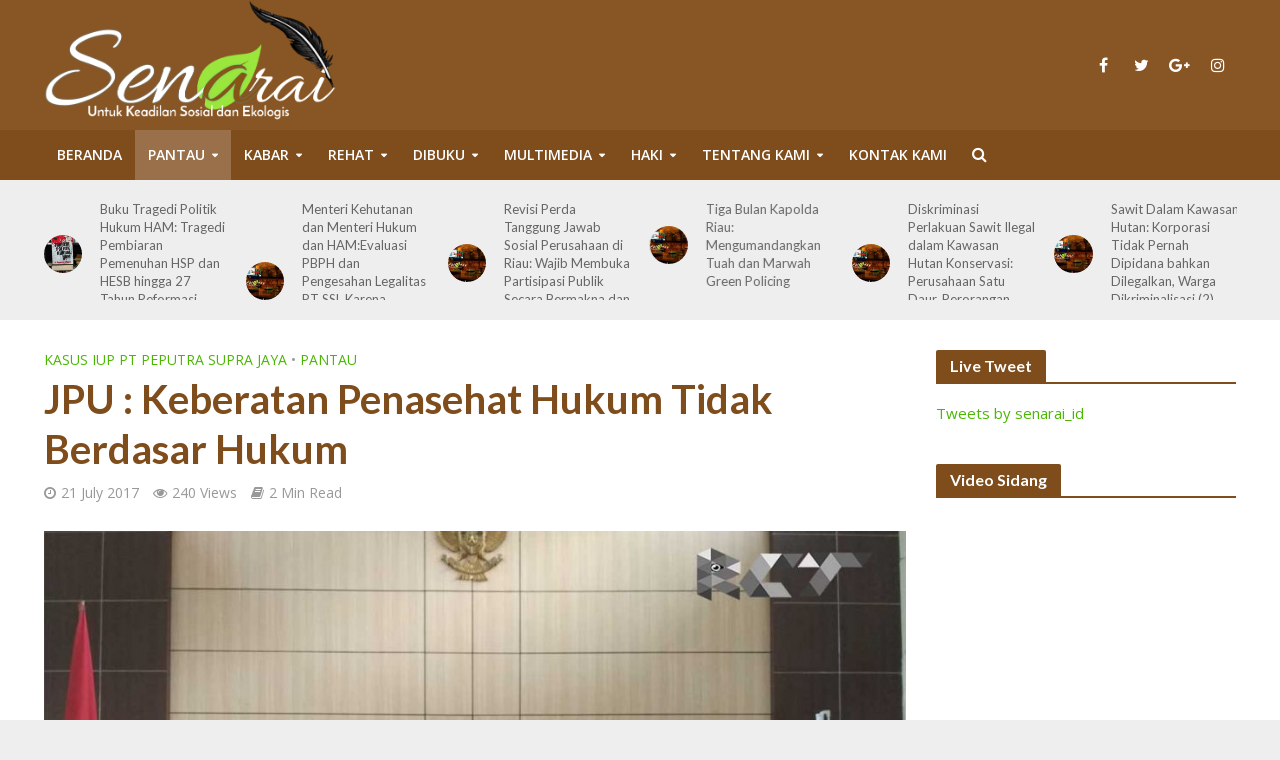

--- FILE ---
content_type: text/html; charset=UTF-8
request_url: https://senarai.or.id/pantau/jpu-keberatan-penasehat-hukum-tidak-berdasar-hukum/
body_size: 40478
content:
<!DOCTYPE html>
<html lang="en" prefix="og: http://ogp.me/ns# fb: http://ogp.me/ns/fb#">
<head>
<meta charset="UTF-8">
<meta name="viewport" content="width=device-width,initial-scale=1.0">
<link rel="pingback" href="https://senarai.or.id/xmlrpc.php">
<title>JPU : Keberatan Penasehat Hukum Tidak Berdasar Hukum &#8211; SENARAI.OR.ID</title>
<meta name='robots' content='max-image-preview:large' />
<link rel='dns-prefetch' href='//fonts.googleapis.com' />
<link rel="alternate" type="application/rss+xml" title="SENARAI.OR.ID &raquo; Feed" href="https://senarai.or.id/feed/" />
<link rel="alternate" type="application/rss+xml" title="SENARAI.OR.ID &raquo; Comments Feed" href="https://senarai.or.id/comments/feed/" />
<script type="text/javascript">
window._wpemojiSettings = {"baseUrl":"https:\/\/s.w.org\/images\/core\/emoji\/14.0.0\/72x72\/","ext":".png","svgUrl":"https:\/\/s.w.org\/images\/core\/emoji\/14.0.0\/svg\/","svgExt":".svg","source":{"concatemoji":"https:\/\/senarai.or.id\/wp-includes\/js\/wp-emoji-release.min.js?ver=6.2.2"}};
/*! This file is auto-generated */
!function(e,a,t){var n,r,o,i=a.createElement("canvas"),p=i.getContext&&i.getContext("2d");function s(e,t){p.clearRect(0,0,i.width,i.height),p.fillText(e,0,0);e=i.toDataURL();return p.clearRect(0,0,i.width,i.height),p.fillText(t,0,0),e===i.toDataURL()}function c(e){var t=a.createElement("script");t.src=e,t.defer=t.type="text/javascript",a.getElementsByTagName("head")[0].appendChild(t)}for(o=Array("flag","emoji"),t.supports={everything:!0,everythingExceptFlag:!0},r=0;r<o.length;r++)t.supports[o[r]]=function(e){if(p&&p.fillText)switch(p.textBaseline="top",p.font="600 32px Arial",e){case"flag":return s("\ud83c\udff3\ufe0f\u200d\u26a7\ufe0f","\ud83c\udff3\ufe0f\u200b\u26a7\ufe0f")?!1:!s("\ud83c\uddfa\ud83c\uddf3","\ud83c\uddfa\u200b\ud83c\uddf3")&&!s("\ud83c\udff4\udb40\udc67\udb40\udc62\udb40\udc65\udb40\udc6e\udb40\udc67\udb40\udc7f","\ud83c\udff4\u200b\udb40\udc67\u200b\udb40\udc62\u200b\udb40\udc65\u200b\udb40\udc6e\u200b\udb40\udc67\u200b\udb40\udc7f");case"emoji":return!s("\ud83e\udef1\ud83c\udffb\u200d\ud83e\udef2\ud83c\udfff","\ud83e\udef1\ud83c\udffb\u200b\ud83e\udef2\ud83c\udfff")}return!1}(o[r]),t.supports.everything=t.supports.everything&&t.supports[o[r]],"flag"!==o[r]&&(t.supports.everythingExceptFlag=t.supports.everythingExceptFlag&&t.supports[o[r]]);t.supports.everythingExceptFlag=t.supports.everythingExceptFlag&&!t.supports.flag,t.DOMReady=!1,t.readyCallback=function(){t.DOMReady=!0},t.supports.everything||(n=function(){t.readyCallback()},a.addEventListener?(a.addEventListener("DOMContentLoaded",n,!1),e.addEventListener("load",n,!1)):(e.attachEvent("onload",n),a.attachEvent("onreadystatechange",function(){"complete"===a.readyState&&t.readyCallback()})),(e=t.source||{}).concatemoji?c(e.concatemoji):e.wpemoji&&e.twemoji&&(c(e.twemoji),c(e.wpemoji)))}(window,document,window._wpemojiSettings);
</script>
<style type="text/css">
img.wp-smiley,
img.emoji {
	display: inline !important;
	border: none !important;
	box-shadow: none !important;
	height: 1em !important;
	width: 1em !important;
	margin: 0 0.07em !important;
	vertical-align: -0.1em !important;
	background: none !important;
	padding: 0 !important;
}
</style>
	<link rel='stylesheet' id='wp-block-library-css' href='https://senarai.or.id/wp-includes/css/dist/block-library/style.min.css?ver=6.2.2' type='text/css' media='all' />
<link rel='stylesheet' id='classic-theme-styles-css' href='https://senarai.or.id/wp-includes/css/classic-themes.min.css?ver=6.2.2' type='text/css' media='all' />
<style id='global-styles-inline-css' type='text/css'>
body{--wp--preset--color--black: #000000;--wp--preset--color--cyan-bluish-gray: #abb8c3;--wp--preset--color--white: #ffffff;--wp--preset--color--pale-pink: #f78da7;--wp--preset--color--vivid-red: #cf2e2e;--wp--preset--color--luminous-vivid-orange: #ff6900;--wp--preset--color--luminous-vivid-amber: #fcb900;--wp--preset--color--light-green-cyan: #7bdcb5;--wp--preset--color--vivid-green-cyan: #00d084;--wp--preset--color--pale-cyan-blue: #8ed1fc;--wp--preset--color--vivid-cyan-blue: #0693e3;--wp--preset--color--vivid-purple: #9b51e0;--wp--preset--gradient--vivid-cyan-blue-to-vivid-purple: linear-gradient(135deg,rgba(6,147,227,1) 0%,rgb(155,81,224) 100%);--wp--preset--gradient--light-green-cyan-to-vivid-green-cyan: linear-gradient(135deg,rgb(122,220,180) 0%,rgb(0,208,130) 100%);--wp--preset--gradient--luminous-vivid-amber-to-luminous-vivid-orange: linear-gradient(135deg,rgba(252,185,0,1) 0%,rgba(255,105,0,1) 100%);--wp--preset--gradient--luminous-vivid-orange-to-vivid-red: linear-gradient(135deg,rgba(255,105,0,1) 0%,rgb(207,46,46) 100%);--wp--preset--gradient--very-light-gray-to-cyan-bluish-gray: linear-gradient(135deg,rgb(238,238,238) 0%,rgb(169,184,195) 100%);--wp--preset--gradient--cool-to-warm-spectrum: linear-gradient(135deg,rgb(74,234,220) 0%,rgb(151,120,209) 20%,rgb(207,42,186) 40%,rgb(238,44,130) 60%,rgb(251,105,98) 80%,rgb(254,248,76) 100%);--wp--preset--gradient--blush-light-purple: linear-gradient(135deg,rgb(255,206,236) 0%,rgb(152,150,240) 100%);--wp--preset--gradient--blush-bordeaux: linear-gradient(135deg,rgb(254,205,165) 0%,rgb(254,45,45) 50%,rgb(107,0,62) 100%);--wp--preset--gradient--luminous-dusk: linear-gradient(135deg,rgb(255,203,112) 0%,rgb(199,81,192) 50%,rgb(65,88,208) 100%);--wp--preset--gradient--pale-ocean: linear-gradient(135deg,rgb(255,245,203) 0%,rgb(182,227,212) 50%,rgb(51,167,181) 100%);--wp--preset--gradient--electric-grass: linear-gradient(135deg,rgb(202,248,128) 0%,rgb(113,206,126) 100%);--wp--preset--gradient--midnight: linear-gradient(135deg,rgb(2,3,129) 0%,rgb(40,116,252) 100%);--wp--preset--duotone--dark-grayscale: url('#wp-duotone-dark-grayscale');--wp--preset--duotone--grayscale: url('#wp-duotone-grayscale');--wp--preset--duotone--purple-yellow: url('#wp-duotone-purple-yellow');--wp--preset--duotone--blue-red: url('#wp-duotone-blue-red');--wp--preset--duotone--midnight: url('#wp-duotone-midnight');--wp--preset--duotone--magenta-yellow: url('#wp-duotone-magenta-yellow');--wp--preset--duotone--purple-green: url('#wp-duotone-purple-green');--wp--preset--duotone--blue-orange: url('#wp-duotone-blue-orange');--wp--preset--font-size--small: 13px;--wp--preset--font-size--medium: 20px;--wp--preset--font-size--large: 36px;--wp--preset--font-size--x-large: 42px;--wp--preset--spacing--20: 0.44rem;--wp--preset--spacing--30: 0.67rem;--wp--preset--spacing--40: 1rem;--wp--preset--spacing--50: 1.5rem;--wp--preset--spacing--60: 2.25rem;--wp--preset--spacing--70: 3.38rem;--wp--preset--spacing--80: 5.06rem;--wp--preset--shadow--natural: 6px 6px 9px rgba(0, 0, 0, 0.2);--wp--preset--shadow--deep: 12px 12px 50px rgba(0, 0, 0, 0.4);--wp--preset--shadow--sharp: 6px 6px 0px rgba(0, 0, 0, 0.2);--wp--preset--shadow--outlined: 6px 6px 0px -3px rgba(255, 255, 255, 1), 6px 6px rgba(0, 0, 0, 1);--wp--preset--shadow--crisp: 6px 6px 0px rgba(0, 0, 0, 1);}:where(.is-layout-flex){gap: 0.5em;}body .is-layout-flow > .alignleft{float: left;margin-inline-start: 0;margin-inline-end: 2em;}body .is-layout-flow > .alignright{float: right;margin-inline-start: 2em;margin-inline-end: 0;}body .is-layout-flow > .aligncenter{margin-left: auto !important;margin-right: auto !important;}body .is-layout-constrained > .alignleft{float: left;margin-inline-start: 0;margin-inline-end: 2em;}body .is-layout-constrained > .alignright{float: right;margin-inline-start: 2em;margin-inline-end: 0;}body .is-layout-constrained > .aligncenter{margin-left: auto !important;margin-right: auto !important;}body .is-layout-constrained > :where(:not(.alignleft):not(.alignright):not(.alignfull)){max-width: var(--wp--style--global--content-size);margin-left: auto !important;margin-right: auto !important;}body .is-layout-constrained > .alignwide{max-width: var(--wp--style--global--wide-size);}body .is-layout-flex{display: flex;}body .is-layout-flex{flex-wrap: wrap;align-items: center;}body .is-layout-flex > *{margin: 0;}:where(.wp-block-columns.is-layout-flex){gap: 2em;}.has-black-color{color: var(--wp--preset--color--black) !important;}.has-cyan-bluish-gray-color{color: var(--wp--preset--color--cyan-bluish-gray) !important;}.has-white-color{color: var(--wp--preset--color--white) !important;}.has-pale-pink-color{color: var(--wp--preset--color--pale-pink) !important;}.has-vivid-red-color{color: var(--wp--preset--color--vivid-red) !important;}.has-luminous-vivid-orange-color{color: var(--wp--preset--color--luminous-vivid-orange) !important;}.has-luminous-vivid-amber-color{color: var(--wp--preset--color--luminous-vivid-amber) !important;}.has-light-green-cyan-color{color: var(--wp--preset--color--light-green-cyan) !important;}.has-vivid-green-cyan-color{color: var(--wp--preset--color--vivid-green-cyan) !important;}.has-pale-cyan-blue-color{color: var(--wp--preset--color--pale-cyan-blue) !important;}.has-vivid-cyan-blue-color{color: var(--wp--preset--color--vivid-cyan-blue) !important;}.has-vivid-purple-color{color: var(--wp--preset--color--vivid-purple) !important;}.has-black-background-color{background-color: var(--wp--preset--color--black) !important;}.has-cyan-bluish-gray-background-color{background-color: var(--wp--preset--color--cyan-bluish-gray) !important;}.has-white-background-color{background-color: var(--wp--preset--color--white) !important;}.has-pale-pink-background-color{background-color: var(--wp--preset--color--pale-pink) !important;}.has-vivid-red-background-color{background-color: var(--wp--preset--color--vivid-red) !important;}.has-luminous-vivid-orange-background-color{background-color: var(--wp--preset--color--luminous-vivid-orange) !important;}.has-luminous-vivid-amber-background-color{background-color: var(--wp--preset--color--luminous-vivid-amber) !important;}.has-light-green-cyan-background-color{background-color: var(--wp--preset--color--light-green-cyan) !important;}.has-vivid-green-cyan-background-color{background-color: var(--wp--preset--color--vivid-green-cyan) !important;}.has-pale-cyan-blue-background-color{background-color: var(--wp--preset--color--pale-cyan-blue) !important;}.has-vivid-cyan-blue-background-color{background-color: var(--wp--preset--color--vivid-cyan-blue) !important;}.has-vivid-purple-background-color{background-color: var(--wp--preset--color--vivid-purple) !important;}.has-black-border-color{border-color: var(--wp--preset--color--black) !important;}.has-cyan-bluish-gray-border-color{border-color: var(--wp--preset--color--cyan-bluish-gray) !important;}.has-white-border-color{border-color: var(--wp--preset--color--white) !important;}.has-pale-pink-border-color{border-color: var(--wp--preset--color--pale-pink) !important;}.has-vivid-red-border-color{border-color: var(--wp--preset--color--vivid-red) !important;}.has-luminous-vivid-orange-border-color{border-color: var(--wp--preset--color--luminous-vivid-orange) !important;}.has-luminous-vivid-amber-border-color{border-color: var(--wp--preset--color--luminous-vivid-amber) !important;}.has-light-green-cyan-border-color{border-color: var(--wp--preset--color--light-green-cyan) !important;}.has-vivid-green-cyan-border-color{border-color: var(--wp--preset--color--vivid-green-cyan) !important;}.has-pale-cyan-blue-border-color{border-color: var(--wp--preset--color--pale-cyan-blue) !important;}.has-vivid-cyan-blue-border-color{border-color: var(--wp--preset--color--vivid-cyan-blue) !important;}.has-vivid-purple-border-color{border-color: var(--wp--preset--color--vivid-purple) !important;}.has-vivid-cyan-blue-to-vivid-purple-gradient-background{background: var(--wp--preset--gradient--vivid-cyan-blue-to-vivid-purple) !important;}.has-light-green-cyan-to-vivid-green-cyan-gradient-background{background: var(--wp--preset--gradient--light-green-cyan-to-vivid-green-cyan) !important;}.has-luminous-vivid-amber-to-luminous-vivid-orange-gradient-background{background: var(--wp--preset--gradient--luminous-vivid-amber-to-luminous-vivid-orange) !important;}.has-luminous-vivid-orange-to-vivid-red-gradient-background{background: var(--wp--preset--gradient--luminous-vivid-orange-to-vivid-red) !important;}.has-very-light-gray-to-cyan-bluish-gray-gradient-background{background: var(--wp--preset--gradient--very-light-gray-to-cyan-bluish-gray) !important;}.has-cool-to-warm-spectrum-gradient-background{background: var(--wp--preset--gradient--cool-to-warm-spectrum) !important;}.has-blush-light-purple-gradient-background{background: var(--wp--preset--gradient--blush-light-purple) !important;}.has-blush-bordeaux-gradient-background{background: var(--wp--preset--gradient--blush-bordeaux) !important;}.has-luminous-dusk-gradient-background{background: var(--wp--preset--gradient--luminous-dusk) !important;}.has-pale-ocean-gradient-background{background: var(--wp--preset--gradient--pale-ocean) !important;}.has-electric-grass-gradient-background{background: var(--wp--preset--gradient--electric-grass) !important;}.has-midnight-gradient-background{background: var(--wp--preset--gradient--midnight) !important;}.has-small-font-size{font-size: var(--wp--preset--font-size--small) !important;}.has-medium-font-size{font-size: var(--wp--preset--font-size--medium) !important;}.has-large-font-size{font-size: var(--wp--preset--font-size--large) !important;}.has-x-large-font-size{font-size: var(--wp--preset--font-size--x-large) !important;}
.wp-block-navigation a:where(:not(.wp-element-button)){color: inherit;}
:where(.wp-block-columns.is-layout-flex){gap: 2em;}
.wp-block-pullquote{font-size: 1.5em;line-height: 1.6;}
</style>
<link rel='stylesheet' id='contact-form-7-css' href='https://senarai.or.id/wp-content/plugins/contact-form-7/includes/css/styles.css?ver=5.4.2' type='text/css' media='all' />
<link rel='stylesheet' id='mks_shortcodes_simple_line_icons-css' href='https://senarai.or.id/wp-content/plugins/meks-flexible-shortcodes/css/simple-line/simple-line-icons.css?ver=1.3.5' type='text/css' media='screen' />
<link rel='stylesheet' id='mks_shortcodes_css-css' href='https://senarai.or.id/wp-content/plugins/meks-flexible-shortcodes/css/style.css?ver=1.3.5' type='text/css' media='screen' />
<link rel='stylesheet' id='herald-fonts-css' href='https://fonts.googleapis.com/css?family=Open+Sans%3A400%2C600%7CLato%3A400%2C700&#038;subset=latin%2Clatin-ext&#038;ver=1.9.1' type='text/css' media='all' />
<link rel='stylesheet' id='herald-main-css' href='https://senarai.or.id/wp-content/themes/herald/assets/css/min.css?ver=1.9.1' type='text/css' media='all' />
<style id='herald-main-inline-css' type='text/css'>
.herald-site-header .header-top,.header-top .herald-in-popup,.header-top .herald-menu ul {background: #54300d;color: #ffffff;}.header-top a {color: #ffffff;}.header-top a:hover,.header-top .herald-menu li:hover > a{color: #ffffff;}.header-top .herald-menu-popup:hover > span,.header-top .herald-menu-popup-search span:hover,.header-top .herald-menu-popup-search.herald-search-active{color: #ffffff;}#wp-calendar tbody td a{background: #4ab802;color:#FFF;}.header-top .herald-login #loginform label,.header-top .herald-login p,.header-top a.btn-logout {color: #ffffff;}.header-top .herald-login #loginform input {color: #54300d;}.header-top .herald-login .herald-registration-link:after {background: rgba(255,255,255,0.25);}.header-top .herald-login #loginform input[type=submit],.header-top .herald-in-popup .btn-logout {background-color: #ffffff;color: #54300d;}.header-top a.btn-logout:hover{color: #54300d;}.header-middle {background-repeat:repeat-x;}.header-middle{background-color: #885625;color: #ffffff;}.header-middle a{color: #ffffff;}.header-middle.herald-header-wraper,.header-middle .col-lg-12{height: 130px;}.header-middle .site-title img{max-height: 130px;}.header-middle .sub-menu{background-color: #ffffff;}.header-middle .sub-menu a,.header-middle .herald-search-submit:hover,.header-middle li.herald-mega-menu .col-lg-3 a:hover,.header-middle li.herald-mega-menu .col-lg-3 a:hover:after{color: #111111;}.header-middle .herald-menu li:hover > a,.header-middle .herald-menu-popup-search:hover > span,.header-middle .herald-cart-icon:hover > a{color: #111111;background-color: #ffffff;}.header-middle .current-menu-parent a,.header-middle .current-menu-ancestor a,.header-middle .current_page_item > a,.header-middle .current-menu-item > a{background-color: rgba(255,255,255,0.2); }.header-middle .sub-menu > li > a,.header-middle .herald-search-submit,.header-middle li.herald-mega-menu .col-lg-3 a{color: rgba(17,17,17,0.7); }.header-middle .sub-menu > li:hover > a{color: #111111; }.header-middle .herald-in-popup{background-color: #ffffff;}.header-middle .herald-menu-popup a{color: #111111;}.header-middle .herald-in-popup{background-color: #ffffff;}.header-middle .herald-search-input{color: #111111;}.header-middle .herald-menu-popup a{color: #111111;}.header-middle .herald-menu-popup > span,.header-middle .herald-search-active > span{color: #ffffff;}.header-middle .herald-menu-popup:hover > span,.header-middle .herald-search-active > span{background-color: #ffffff;color: #111111;}.header-middle .herald-login #loginform label,.header-middle .herald-login #loginform input,.header-middle .herald-login p,.header-middle a.btn-logout,.header-middle .herald-login .herald-registration-link:hover,.header-middle .herald-login .herald-lost-password-link:hover {color: #111111;}.header-middle .herald-login .herald-registration-link:after {background: rgba(17,17,17,0.15);}.header-middle .herald-login a,.header-middle .herald-username a {color: #111111;}.header-middle .herald-login a:hover,.header-middle .herald-login .herald-registration-link,.header-middle .herald-login .herald-lost-password-link {color: #885625;}.header-middle .herald-login #loginform input[type=submit],.header-middle .herald-in-popup .btn-logout {background-color: #885625;color: #ffffff;}.header-middle a.btn-logout:hover{color: #ffffff;}.header-bottom{background: #7f4c1b;color: #ffffff;}.header-bottom a,.header-bottom .herald-site-header .herald-search-submit{color: #ffffff;}.header-bottom a:hover{color: #424242;}.header-bottom a:hover,.header-bottom .herald-menu li:hover > a,.header-bottom li.herald-mega-menu .col-lg-3 a:hover:after{color: #424242;}.header-bottom .herald-menu li:hover > a,.header-bottom .herald-menu-popup-search:hover > span,.header-bottom .herald-cart-icon:hover > a {color: #424242;background-color: #ffffff;}.header-bottom .current-menu-parent a,.header-bottom .current-menu-ancestor a,.header-bottom .current_page_item > a,.header-bottom .current-menu-item > a {background-color: rgba(255,255,255,0.2); }.header-bottom .sub-menu{background-color: #ffffff;}.header-bottom .herald-menu li.herald-mega-menu .col-lg-3 a,.header-bottom .sub-menu > li > a,.header-bottom .herald-search-submit{color: rgba(66,66,66,0.7); }.header-bottom .herald-menu li.herald-mega-menu .col-lg-3 a:hover,.header-bottom .sub-menu > li:hover > a{color: #424242; }.header-bottom .sub-menu > li > a,.header-bottom .herald-search-submit{color: rgba(66,66,66,0.7); }.header-bottom .sub-menu > li:hover > a{color: #424242; }.header-bottom .herald-in-popup {background-color: #ffffff;}.header-bottom .herald-menu-popup a {color: #424242;}.header-bottom .herald-in-popup,.header-bottom .herald-search-input {background-color: #ffffff;}.header-bottom .herald-menu-popup a,.header-bottom .herald-search-input{color: #424242;}.header-bottom .herald-menu-popup > span,.header-bottom .herald-search-active > span{color: #ffffff;}.header-bottom .herald-menu-popup:hover > span,.header-bottom .herald-search-active > span{background-color: #ffffff;color: #424242;}.header-bottom .herald-login #loginform label,.header-bottom .herald-login #loginform input,.header-bottom .herald-login p,.header-bottom a.btn-logout,.header-bottom .herald-login .herald-registration-link:hover,.header-bottom .herald-login .herald-lost-password-link:hover {color: #424242;}.header-bottom .herald-login .herald-registration-link:after {background: rgba(66,66,66,0.15);}.header-bottom .herald-login a {color: #424242;}.header-bottom .herald-login a:hover,.header-bottom .herald-login .herald-registration-link,.header-bottom .herald-login .herald-lost-password-link {color: #7f4c1b;}.header-bottom .herald-login #loginform input[type=submit],.header-bottom .herald-in-popup .btn-logout {background-color: #7f4c1b;color: #ffffff;}.header-bottom a.btn-logout:hover{color: #ffffff;}.herald-header-sticky{background: #7f4c1b;color: #ffffff;}.herald-header-sticky a{color: #ffffff;}.herald-header-sticky .herald-menu li:hover > a{color: #444444;background-color: #ffffff;}.herald-header-sticky .sub-menu{background-color: #ffffff;}.herald-header-sticky .sub-menu a{color: #444444;}.herald-header-sticky .sub-menu > li:hover > a{color: #7f4c1b;}.herald-header-sticky .herald-in-popup,.herald-header-sticky .herald-search-input {background-color: #ffffff;}.herald-header-sticky .herald-menu-popup a{color: #444444;}.herald-header-sticky .herald-menu-popup > span,.herald-header-sticky .herald-search-active > span{color: #ffffff;}.herald-header-sticky .herald-menu-popup:hover > span,.herald-header-sticky .herald-search-active > span{background-color: #ffffff;color: #444444;}.herald-header-sticky .herald-search-input,.herald-header-sticky .herald-search-submit{color: #444444;}.herald-header-sticky .herald-menu li:hover > a,.herald-header-sticky .herald-menu-popup-search:hover > span,.herald-header-sticky .herald-cart-icon:hover a {color: #444444;background-color: #ffffff;}.herald-header-sticky .herald-login #loginform label,.herald-header-sticky .herald-login #loginform input,.herald-header-sticky .herald-login p,.herald-header-sticky a.btn-logout,.herald-header-sticky .herald-login .herald-registration-link:hover,.herald-header-sticky .herald-login .herald-lost-password-link:hover {color: #444444;}.herald-header-sticky .herald-login .herald-registration-link:after {background: rgba(68,68,68,0.15);}.herald-header-sticky .herald-login a {color: #444444;}.herald-header-sticky .herald-login a:hover,.herald-header-sticky .herald-login .herald-registration-link,.herald-header-sticky .herald-login .herald-lost-password-link {color: #7f4c1b;}.herald-header-sticky .herald-login #loginform input[type=submit],.herald-header-sticky .herald-in-popup .btn-logout {background-color: #7f4c1b;color: #ffffff;}.herald-header-sticky a.btn-logout:hover{color: #ffffff;}.header-trending{background: #eeeeee;color: #666666;}.header-trending a{color: #666666;}.header-trending a:hover{color: #111111;}.herald-site-content { margin-top: 1px; }body {background-color:#eeeeee;color: #444444;font-family: 'Open Sans';font-weight: 400;}.herald-site-content{background-color:#ffffff; box-shadow: 0 0 0 1px rgba(68,68,68,0.1);}h1, h2, h3, h4, h5, h6,.h1, .h2, .h3, .h4, .h5, .h6, .h7{font-family: 'Lato';font-weight: 700;}.header-middle .herald-menu,.header-bottom .herald-menu,.herald-header-sticky .herald-menu,.herald-mobile-nav{font-family: 'Open Sans';font-weight: 600;}.herald-menu li.herald-mega-menu .herald-ovrld .meta-category a{font-family: 'Open Sans';font-weight: 400;}.herald-entry-content blockquote p{color: #4ab802;}pre {background: rgba(68,68,68,0.06);border: 1px solid rgba(68,68,68,0.2);}thead {background: rgba(68,68,68,0.06);}a,.entry-title a:hover,.herald-menu .sub-menu li .meta-category a{color: #4ab802;}.entry-meta-wrapper .entry-meta span:before,.entry-meta-wrapper .entry-meta a:before,.entry-meta-wrapper .entry-meta .meta-item:before,.entry-meta-wrapper .entry-meta div,li.herald-mega-menu .sub-menu .entry-title a,.entry-meta-wrapper .herald-author-twitter{color: #444444;}.herald-mod-title h1,.herald-mod-title h2,.herald-mod-title h4{color: #ffffff;}.herald-mod-head:after,.herald-mod-title .herald-color,.widget-title:after,.widget-title span{color: #ffffff;background-color: #7f4c1b;}.herald-mod-title .herald-color a{color: #ffffff;}.herald-ovrld .meta-category a,.herald-fa-wrapper .meta-category a{background-color: #4ab802;}.meta-tags a,.widget_tag_cloud a,.herald-share-meta:after{background: rgba(127,76,27,0.1);}h1, h2, h3, h4, h5, h6,.entry-title a {color: #7f4c1b;}.herald-pagination .page-numbers,.herald-mod-subnav a,.herald-mod-actions a,.herald-slider-controls div,.meta-tags a,.widget.widget_tag_cloud a,.herald-sidebar .mks_autor_link_wrap a,.mks_themeforest_widget .mks_read_more a,.herald-read-more{color: #444444;}.widget.widget_tag_cloud a:hover,.entry-content .meta-tags a:hover{background-color: #4ab802;color: #FFF;}.herald-pagination .prev.page-numbers,.herald-pagination .next.page-numbers,.herald-pagination .prev.page-numbers:hover,.herald-pagination .next.page-numbers:hover,.herald-pagination .page-numbers.current,.herald-pagination .page-numbers.current:hover,.herald-next a,.herald-pagination .herald-next a:hover,.herald-prev a,.herald-pagination .herald-prev a:hover,.herald-load-more a,.herald-load-more a:hover,.entry-content .herald-search-submit,.herald-mod-desc .herald-search-submit,.wpcf7-submit{background-color:#4ab802;color: #FFF;}.herald-pagination .page-numbers:hover{background-color: rgba(68,68,68,0.1);}.widget a,.recentcomments a,.widget a:hover,.herald-sticky-next a:hover,.herald-sticky-prev a:hover,.herald-mod-subnav a:hover,.herald-mod-actions a:hover,.herald-slider-controls div:hover,.meta-tags a:hover,.widget_tag_cloud a:hover,.mks_autor_link_wrap a:hover,.mks_themeforest_widget .mks_read_more a:hover,.herald-read-more:hover,.widget .entry-title a:hover,li.herald-mega-menu .sub-menu .entry-title a:hover,.entry-meta-wrapper .meta-item:hover a,.entry-meta-wrapper .meta-item:hover a:before,.entry-meta-wrapper .herald-share:hover > span,.entry-meta-wrapper .herald-author-name:hover,.entry-meta-wrapper .herald-author-twitter:hover,.entry-meta-wrapper .herald-author-twitter:hover:before{color:#4ab802;}.widget ul li a,.widget .entry-title a,.herald-author-name,.entry-meta-wrapper .meta-item,.entry-meta-wrapper .meta-item span,.entry-meta-wrapper .meta-item a,.herald-mod-actions a{color: #444444;}.widget li:before{background: rgba(68,68,68,0.3);}.widget_categories .count{background: #4ab802;color: #FFF;}input[type="submit"],.spinner > div{background-color: #4ab802;}.herald-mod-actions a:hover,.comment-body .edit-link a,.herald-breadcrumbs a:hover{color:#4ab802;}.herald-header-wraper .herald-soc-nav a:hover,.meta-tags span,li.herald-mega-menu .herald-ovrld .entry-title a,li.herald-mega-menu .herald-ovrld .entry-title a:hover,.herald-ovrld .entry-meta .herald-reviews i:before{color: #FFF;}.entry-meta .meta-item, .entry-meta span, .entry-meta a,.meta-category span,.post-date,.recentcomments,.rss-date,.comment-metadata a,.entry-meta a:hover,.herald-menu li.herald-mega-menu .col-lg-3 a:after,.herald-breadcrumbs,.herald-breadcrumbs a,.entry-meta .herald-reviews i:before{color: #999999;}.herald-lay-a .herald-lay-over{background: #ffffff;}.herald-pagination a:hover,input[type="submit"]:hover,.entry-content .herald-search-submit:hover,.wpcf7-submit:hover,.herald-fa-wrapper .meta-category a:hover,.herald-ovrld .meta-category a:hover,.herald-mod-desc .herald-search-submit:hover,.herald-single-sticky .herald-share li a:hover{cursor: pointer;text-decoration: none;background-image: -moz-linear-gradient(left,rgba(0,0,0,0.1) 0%,rgba(0,0,0,0.1) 100%);background-image: -webkit-gradient(linear,left top,right top,color-stop(0%,rgba(0,0,0,0.1)),color-stop(100%,rgba(0,0,0,0.1)));background-image: -webkit-linear-gradient(left,rgba(0,0,0,0.1) 0%,rgba(0,0,0,0.1) 100%);background-image: -o-linear-gradient(left,rgba(0,0,0,0.1) 0%,rgba(0,0,0,0.1) 100%);background-image: -ms-linear-gradient(left,rgba(0,0,0,0.1) 0%,rgba(0,0,0,0.1) 100%);background-image: linear-gradient(to right,rgba(0,0,0,0.1) 0%,rgba(0,0,0,0.1) 100%);}.herald-sticky-next a,.herald-sticky-prev a{color: #444444;}.herald-sticky-prev a:before,.herald-sticky-next a:before,.herald-comment-action,.meta-tags span,.herald-entry-content .herald-link-pages a{background: #444444;}.herald-sticky-prev a:hover:before,.herald-sticky-next a:hover:before,.herald-comment-action:hover,div.mejs-controls .mejs-time-rail .mejs-time-current,.herald-entry-content .herald-link-pages a:hover{background: #4ab802;} .herald-site-footer{background: #7f4c1b;color: #dddddd;}.herald-site-footer .widget-title span{color: #dddddd;background: transparent;}.herald-site-footer .widget-title:before{background:#dddddd;}.herald-site-footer .widget-title:after,.herald-site-footer .widget_tag_cloud a{background: rgba(221,221,221,0.1);}.herald-site-footer .widget li:before{background: rgba(221,221,221,0.3);}.herald-site-footer a,.herald-site-footer .widget a:hover,.herald-site-footer .widget .meta-category a,.herald-site-footer .herald-slider-controls .owl-prev:hover,.herald-site-footer .herald-slider-controls .owl-next:hover,.herald-site-footer .herald-slider-controls .herald-mod-actions:hover{color: #4ab802;}.herald-site-footer .widget a,.herald-site-footer .mks_author_widget h3{color: #dddddd;}.herald-site-footer .entry-meta .meta-item, .herald-site-footer .entry-meta span, .herald-site-footer .entry-meta a, .herald-site-footer .meta-category span, .herald-site-footer .post-date, .herald-site-footer .recentcomments, .herald-site-footer .rss-date, .herald-site-footer .comment-metadata a{color: #aaaaaa;}.herald-site-footer .mks_author_widget .mks_autor_link_wrap a, .herald-site-footer.mks_read_more a, .herald-site-footer .herald-read-more,.herald-site-footer .herald-slider-controls .owl-prev, .herald-site-footer .herald-slider-controls .owl-next, .herald-site-footer .herald-mod-wrap .herald-mod-actions a{border-color: rgba(221,221,221,0.2);}.herald-site-footer .mks_author_widget .mks_autor_link_wrap a:hover, .herald-site-footer.mks_read_more a:hover, .herald-site-footer .herald-read-more:hover,.herald-site-footer .herald-slider-controls .owl-prev:hover, .herald-site-footer .herald-slider-controls .owl-next:hover, .herald-site-footer .herald-mod-wrap .herald-mod-actions a:hover{border-color: rgba(74,184,2,0.5);}.herald-site-footer .widget_search .herald-search-input{color: #7f4c1b;}.herald-site-footer .widget_tag_cloud a:hover{background:#4ab802;color:#FFF;}.footer-bottom a{color:#dddddd;}.footer-bottom a:hover,.footer-bottom .herald-copyright a{color:#4ab802;}.footer-bottom .herald-menu li:hover > a{color: #4ab802;}.footer-bottom .sub-menu{background-color: rgba(0,0,0,0.5);} .herald-pagination{border-top: 1px solid rgba(127,76,27,0.1);}.entry-content a:hover,.comment-respond a:hover,.comment-reply-link:hover{border-bottom: 2px solid #4ab802;}.footer-bottom .herald-copyright a:hover{border-bottom: 2px solid #4ab802;}.herald-slider-controls .owl-prev,.herald-slider-controls .owl-next,.herald-mod-wrap .herald-mod-actions a{border: 1px solid rgba(68,68,68,0.2);}.herald-slider-controls .owl-prev:hover,.herald-slider-controls .owl-next:hover,.herald-mod-wrap .herald-mod-actions a:hover,.herald-author .herald-socials-actions .herald-mod-actions a:hover {border-color: rgba(74,184,2,0.5);}.herald-pagination,.herald-link-pages,#wp-calendar thead th,#wp-calendar tbody td,#wp-calendar tbody td:last-child{border-color: rgba(68,68,68,0.1);}.herald-lay-h:after,.herald-site-content .herald-related .herald-lay-h:after,.herald-lay-e:after,.herald-site-content .herald-related .herald-lay-e:after,.herald-lay-j:after,.herald-site-content .herald-related .herald-lay-j:after,.herald-lay-l:after,.herald-site-content .herald-related .herald-lay-l:after {background-color: rgba(68,68,68,0.1);}input[type="text"], input[type="email"], input[type="url"], input[type="tel"], input[type="number"], input[type="date"], input[type="password"], select, textarea,.herald-single-sticky,td,th,table,.mks_author_widget .mks_autor_link_wrap a,.mks_read_more a,.herald-read-more{border-color: rgba(68,68,68,0.2);}.entry-content .herald-search-input,.herald-fake-button,input[type="text"]:focus, input[type="email"]:focus, input[type="url"]:focus, input[type="tel"]:focus, input[type="number"]:focus, input[type="date"]:focus, input[type="password"]:focus, textarea:focus{border-color: rgba(68,68,68,0.3);}.mks_author_widget .mks_autor_link_wrap a:hover,.mks_read_more a:hover,.herald-read-more:hover{border-color: rgba(74,184,2,0.5);}.comment-form,.herald-gray-area,.entry-content .herald-search-form,.herald-mod-desc .herald-search-form{background-color: rgba(68,68,68,0.06);border: 1px solid rgba(68,68,68,0.15);}.herald-boxed .herald-breadcrumbs{background-color: rgba(68,68,68,0.06);}.herald-breadcrumbs{border-color: rgba(68,68,68,0.15);}.single .herald-entry-content .herald-ad,.archive .herald-posts .herald-ad{border-top: 1px solid rgba(68,68,68,0.15);}.archive .herald-posts .herald-ad{border-bottom: 1px solid rgba(68,68,68,0.15);}li.comment .comment-body:after{background-color: rgba(68,68,68,0.06);}.herald-pf-invert .entry-title a:hover .herald-format-icon{background: #4ab802;}.herald-responsive-header,.herald-mobile-nav,.herald-responsive-header .herald-menu-popup-search .fa{color: #ffffff;background: #7f4c1b;}.herald-responsive-header a{color: #ffffff;}.herald-mobile-nav li a{color: #ffffff;}.herald-mobile-nav li a,.herald-mobile-nav .herald-mega-menu.herald-mega-menu-classic>.sub-menu>li>a{border-bottom: 1px solid rgba(255,255,255,0.15);}.herald-mobile-nav{border-right: 1px solid rgba(255,255,255,0.15);}.herald-mobile-nav li a:hover{color: #fff;background-color: #424242;}.herald-menu-toggler{color: #ffffff;border-color: rgba(255,255,255,0.15);}.herald-goto-top{color: #ffffff;background-color: #7f4c1b;}.herald-goto-top:hover{background-color: #4ab802;}.herald-responsive-header .herald-menu-popup > span,.herald-responsive-header .herald-search-active > span{color: #ffffff;}.herald-responsive-header .herald-menu-popup-search .herald-in-popup{background: #ffffff;}.herald-responsive-header .herald-search-input,.herald-responsive-header .herald-menu-popup-search .herald-search-submit{color: #444444;}.site-title a{text-transform: none;}.site-description{text-transform: none;}.main-navigation{text-transform: uppercase;}.entry-title{text-transform: none;}.meta-category a{text-transform: uppercase;}.herald-mod-title{text-transform: none;}.herald-sidebar .widget-title{text-transform: none;}.herald-site-footer .widget-title{text-transform: none;}.fa-post-thumbnail:before, .herald-ovrld .herald-post-thumbnail span:before, .herald-ovrld .herald-post-thumbnail a:before { opacity: 0.5; }.herald-fa-item:hover .fa-post-thumbnail:before, .herald-ovrld:hover .herald-post-thumbnail a:before, .herald-ovrld:hover .herald-post-thumbnail span:before{ opacity: 0.8; }@media only screen and (min-width: 1249px) {.herald-site-header .header-top,.header-middle,.header-bottom,.herald-header-sticky,.header-trending{ display:block !important;}.herald-responsive-header,.herald-mobile-nav{display:none !important;}.herald-site-content {margin-top: 0 !important;}.herald-mega-menu .sub-menu {display: block;}.header-mobile-ad {display: none;}}
</style>
<link rel='stylesheet' id='meks-ads-widget-css' href='https://senarai.or.id/wp-content/plugins/meks-easy-ads-widget/css/style.css?ver=2.0.5' type='text/css' media='all' />
<link rel='stylesheet' id='meks-flickr-widget-css' href='https://senarai.or.id/wp-content/plugins/meks-simple-flickr-widget/css/style.css?ver=1.2' type='text/css' media='all' />
<link rel='stylesheet' id='meks-author-widget-css' href='https://senarai.or.id/wp-content/plugins/meks-smart-author-widget/css/style.css?ver=1.1.3' type='text/css' media='all' />
<link rel='stylesheet' id='meks-social-widget-css' href='https://senarai.or.id/wp-content/plugins/meks-smart-social-widget/css/style.css?ver=1.5' type='text/css' media='all' />
<link rel='stylesheet' id='meks-themeforest-widget-css' href='https://senarai.or.id/wp-content/plugins/meks-themeforest-smart-widget/css/style.css?ver=1.4' type='text/css' media='all' />
<link rel='stylesheet' id='wp_review-style-css' href='https://senarai.or.id/wp-content/plugins/wp-review/public/css/wp-review.css?ver=5.3.5' type='text/css' media='all' />
<script type='text/javascript' src='https://senarai.or.id/wp-includes/js/jquery/jquery.min.js?ver=3.6.4' id='jquery-core-js'></script>
<script type='text/javascript' src='https://senarai.or.id/wp-includes/js/jquery/jquery-migrate.min.js?ver=3.4.0' id='jquery-migrate-js'></script>
<link rel="https://api.w.org/" href="https://senarai.or.id/wp-json/" /><link rel="alternate" type="application/json" href="https://senarai.or.id/wp-json/wp/v2/posts/3393" /><link rel="EditURI" type="application/rsd+xml" title="RSD" href="https://senarai.or.id/xmlrpc.php?rsd" />
<link rel="wlwmanifest" type="application/wlwmanifest+xml" href="https://senarai.or.id/wp-includes/wlwmanifest.xml" />
<meta name="generator" content="WordPress 6.2.2" />
<link rel="canonical" href="https://senarai.or.id/pantau/jpu-keberatan-penasehat-hukum-tidak-berdasar-hukum/" />
<link rel='shortlink' href='https://senarai.or.id/?p=3393' />
<link rel="alternate" type="application/json+oembed" href="https://senarai.or.id/wp-json/oembed/1.0/embed?url=https%3A%2F%2Fsenarai.or.id%2Fpantau%2Fjpu-keberatan-penasehat-hukum-tidak-berdasar-hukum%2F" />
<link rel="alternate" type="text/xml+oembed" href="https://senarai.or.id/wp-json/oembed/1.0/embed?url=https%3A%2F%2Fsenarai.or.id%2Fpantau%2Fjpu-keberatan-penasehat-hukum-tidak-berdasar-hukum%2F&#038;format=xml" />
<style type="text/css">.recentcomments a{display:inline !important;padding:0 !important;margin:0 !important;}</style>
<!-- START - Open Graph and Twitter Card Tags 3.2.0 -->
 <!-- Facebook Open Graph -->
  <meta property="og:locale" content="en"/>
  <meta property="og:site_name" content="SENARAI.OR.ID"/>
  <meta property="og:title" content="JPU : Keberatan Penasehat Hukum Tidak Berdasar Hukum"/>
  <meta property="og:url" content="https://senarai.or.id/pantau/jpu-keberatan-penasehat-hukum-tidak-berdasar-hukum/"/>
  <meta property="og:type" content="article"/>
  <meta property="og:description" content="Video

PN PELALAWAN, 20 JULI 2017— Pukul 10.48 Ketua Majelis Hakim I Dewa Gede Budhy Dharma Asmara didampingi Nurrahmi dan Andry Eswin Sugandhi Oetari membuka sidang kasus Izin Usaha Perkebunan illegal milik PT Peputra Supra Jaya diwakili oleh Sudiono sebagai Direktur. Agenda sidang tanggapan ekse"/>
  <meta property="og:image" content="https://senarai.or.id/wp-content/uploads/2018/01/hakim2_20717.jpg"/>
  <meta property="og:image:url" content="https://senarai.or.id/wp-content/uploads/2018/01/hakim2_20717.jpg"/>
  <meta property="og:image:secure_url" content="https://senarai.or.id/wp-content/uploads/2018/01/hakim2_20717.jpg"/>
  <meta property="og:image:width" content="1181"/>
  <meta property="og:image:height" content="945"/>
  <meta property="article:published_time" content="2017-07-21T12:49:44+07:00"/>
  <meta property="article:modified_time" content="2018-01-24T13:04:11+07:00" />
  <meta property="og:updated_time" content="2018-01-24T13:04:11+07:00" />
  <meta property="article:section" content="Kasus IUP PT Peputra Supra Jaya"/>
  <meta property="article:section" content="Pantau"/>
  <meta property="article:author" content="https://www.facebook.com/yayanurul.fitria"/>
 <!-- Google+ / Schema.org -->
 <!-- Twitter Cards -->
  <meta name="twitter:title" content="JPU : Keberatan Penasehat Hukum Tidak Berdasar Hukum"/>
  <meta name="twitter:url" content="https://senarai.or.id/pantau/jpu-keberatan-penasehat-hukum-tidak-berdasar-hukum/"/>
  <meta name="twitter:description" content="Video

PN PELALAWAN, 20 JULI 2017— Pukul 10.48 Ketua Majelis Hakim I Dewa Gede Budhy Dharma Asmara didampingi Nurrahmi dan Andry Eswin Sugandhi Oetari membuka sidang kasus Izin Usaha Perkebunan illegal milik PT Peputra Supra Jaya diwakili oleh Sudiono sebagai Direktur. Agenda sidang tanggapan ekse"/>
  <meta name="twitter:image" content="https://senarai.or.id/wp-content/uploads/2018/01/hakim2_20717.jpg"/>
  <meta name="twitter:card" content="summary_large_image"/>
  <meta name="twitter:creator" content="@@yaya_1104"/>
 <!-- SEO -->
 <!-- Misc. tags -->
 <!-- is_singular -->
<!-- END - Open Graph and Twitter Card Tags 3.2.0 -->
	
</head>

<body class="post-template-default single single-post postid-3393 single-format-standard chrome herald-boxed">



	<header id="header" class="herald-site-header">

											<div class="header-middle herald-header-wraper hidden-xs hidden-sm">
	<div class="container">
		<div class="row">
				<div class="col-lg-12 hel-el">
				
															<div class="hel-l herald-go-hor">
													<div class="site-branding">
				<span class="site-title h1"><a href="https://senarai.or.id/" rel="home"><img class="herald-logo" src="http://senarai.or.id/wp-content/uploads/2017/12/logo1.png" alt="SENARAI.OR.ID" ></a></span>
	</div>
											</div>
					
										
															<div class="hel-r herald-go-hor">
															<ul id="menu-herald-social" class="herald-soc-nav"><li id="menu-item-2719" class="menu-item menu-item-type-custom menu-item-object-custom menu-item-2719"><a href="https://www.facebook.com/riaucorruption.trial"><span class="herald-social-name">Facebook</span></a></li>
<li id="menu-item-2720" class="menu-item menu-item-type-custom menu-item-object-custom menu-item-2720"><a href="https://twitter.com/senarai_id"><span class="herald-social-name">Twitter</span></a></li>
<li id="menu-item-2721" class="menu-item menu-item-type-custom menu-item-object-custom menu-item-2721"><a href="https://plus.google.com/u/1/112633854371552711458"><span class="herald-social-name">Google+</span></a></li>
<li id="menu-item-2722" class="menu-item menu-item-type-custom menu-item-object-custom menu-item-2722"><a href="https://www.instagram.com/senarai_id/"><span class="herald-social-name">Instagram</span></a></li>
</ul>											</div>
								
					
				
				</div>
		</div>
		</div>
</div>							<div class="header-bottom herald-header-wraper hidden-sm hidden-xs">
	<div class="container">
		<div class="row">
				<div class="col-lg-12 hel-el">
				
															<div class="hel-l">
													<nav class="main-navigation herald-menu">	
				<ul id="menu-menu-utama" class="menu"><li id="menu-item-2993" class="menu-item menu-item-type-post_type menu-item-object-page menu-item-home menu-item-2993"><a href="https://senarai.or.id/">Beranda</a><li id="menu-item-3027" class="menu-item menu-item-type-taxonomy menu-item-object-category current-post-ancestor current-menu-parent current-post-parent menu-item-has-children menu-item-3027"><a href="https://senarai.or.id/category/pantau/">Pantau</a>
<ul class="sub-menu">
	<li id="menu-item-9169" class="menu-item menu-item-type-taxonomy menu-item-object-category menu-item-has-children menu-item-9169"><a href="https://senarai.or.id/category/perbankan/">Perbankan</a>
	<ul class="sub-menu">
		<li id="menu-item-9170" class="menu-item menu-item-type-taxonomy menu-item-object-category menu-item-has-children menu-item-9170"><a href="https://senarai.or.id/category/perbankan/premi-asuransi/">Premi Asuransi</a>
		<ul class="sub-menu">
			<li id="menu-item-9171" class="menu-item menu-item-type-taxonomy menu-item-object-category menu-item-9171"><a href="https://senarai.or.id/category/perbankan/premi-asuransi/pt-brk-hefrizal-mayjafri-nur-cahya/">PT BRK Hefrizal, Mayjafri, Nur Cahya</a>		</ul>
	</ul>
	<li id="menu-item-4647" class="menu-item menu-item-type-taxonomy menu-item-object-category menu-item-has-children menu-item-4647"><a href="https://senarai.or.id/category/pantau/tindak-pidana-pencucian-uang/">Tindak Pidana Pencucian Uang</a>
	<ul class="sub-menu">
		<li id="menu-item-4648" class="menu-item menu-item-type-taxonomy menu-item-object-category menu-item-4648"><a href="https://senarai.or.id/category/pantau/tindak-pidana-pencucian-uang/m-ali-honopiah/">M Ali Honopiah</a>	</ul>
	<li id="menu-item-3017" class="menu-item menu-item-type-taxonomy menu-item-object-category menu-item-has-children menu-item-3017"><a href="https://senarai.or.id/category/korupsi/">Korupsi</a>
	<ul class="sub-menu">
		<li id="menu-item-10183" class="menu-item menu-item-type-taxonomy menu-item-object-category menu-item-10183"><a href="https://senarai.or.id/category/korupsi/korupsi-annas-maamun-2022/">Korupsi Annas Maamun 2022</a>		<li id="menu-item-9996" class="menu-item menu-item-type-taxonomy menu-item-object-category menu-item-9996"><a href="https://senarai.or.id/category/korupsi/kasus-andi-putra/">Kasus Andi Putra</a>		<li id="menu-item-9762" class="menu-item menu-item-type-taxonomy menu-item-object-category menu-item-9762"><a href="https://senarai.or.id/category/pantau/korupsi-sudarso/">Korupsi Sudarso</a>		<li id="menu-item-8566" class="menu-item menu-item-type-taxonomy menu-item-object-category menu-item-8566"><a href="https://senarai.or.id/category/korupsi/yan-prana/">Yan Prana</a>		<li id="menu-item-8164" class="menu-item menu-item-type-taxonomy menu-item-object-category menu-item-8164"><a href="https://senarai.or.id/category/korupsi/pemerasan-kepsek-oleh-jaksa/">Pemerasan Kepsek oleh Jaksa</a>		<li id="menu-item-7002" class="menu-item menu-item-type-taxonomy menu-item-object-category menu-item-7002"><a href="https://senarai.or.id/category/korupsi/korupsi-suheri-terta/">Korupsi Suheri Terta</a>		<li id="menu-item-6993" class="menu-item menu-item-type-taxonomy menu-item-object-category menu-item-6993"><a href="https://senarai.or.id/category/korupsi/korupsi-amril-mukminin/">Korupsi Amril Mukminin</a>		<li id="menu-item-4894" class="menu-item menu-item-type-taxonomy menu-item-object-category menu-item-4894"><a href="https://senarai.or.id/category/korupsi/dana-penanggulangan-karhutla-2015-oleh-bpbd-dumai/">Dana Penanggulangan Karhutla 2015 oleh BPBD Dumai</a>		<li id="menu-item-4357" class="menu-item menu-item-type-taxonomy menu-item-object-category menu-item-4357"><a href="https://senarai.or.id/category/korupsi/korupsi-rth/">Korupsi RTH Dwi Agus dan Yuliana</a>		<li id="menu-item-4372" class="menu-item menu-item-type-taxonomy menu-item-object-category menu-item-4372"><a href="https://senarai.or.id/category/korupsi/korupsi-rth-rinaldi-mugni/">Korupsi RTH Rinaldi Mugni</a>		<li id="menu-item-3018" class="menu-item menu-item-type-taxonomy menu-item-object-category menu-item-3018"><a href="https://senarai.or.id/category/korupsi/kasus-annas-maamun/">Annas Maamun</a>		<li id="menu-item-3019" class="menu-item menu-item-type-taxonomy menu-item-object-category menu-item-3019"><a href="https://senarai.or.id/category/korupsi/kasus-gulat-manurung/">Gulat Manurung</a>		<li id="menu-item-3021" class="menu-item menu-item-type-taxonomy menu-item-object-category menu-item-3021"><a href="https://senarai.or.id/category/korupsi/kasus-marudut/">Edison Marudut</a>		<li id="menu-item-3023" class="menu-item menu-item-type-taxonomy menu-item-object-category menu-item-3023"><a href="https://senarai.or.id/category/korupsi/kasus-rusli-zainal/">Rusli Zainal</a>		<li id="menu-item-3022" class="menu-item menu-item-type-taxonomy menu-item-object-category menu-item-3022"><a href="https://senarai.or.id/category/korupsi/kasus-marwan-ibrahim/">Marwan Ibrahim</a>		<li id="menu-item-3020" class="menu-item menu-item-type-taxonomy menu-item-object-category menu-item-3020"><a href="https://senarai.or.id/category/korupsi/kasus-korupsi-apbd-a-kirjauhari/">A Kirjauhari</a>		<li id="menu-item-3024" class="menu-item menu-item-type-taxonomy menu-item-object-category menu-item-3024"><a href="https://senarai.or.id/category/korupsi/korupsi-johar-firdaus-dan-suparman/">Johar Firdaus dan Suparman</a>		<li id="menu-item-3026" class="menu-item menu-item-type-taxonomy menu-item-object-category menu-item-3026"><a href="https://senarai.or.id/category/korupsi/penerbitan-shm-dalam-kawasan-hutan-zaiful-yusri/">Zaiful Yusri</a>		<li id="menu-item-3025" class="menu-item menu-item-type-taxonomy menu-item-object-category menu-item-3025"><a href="https://senarai.or.id/category/korupsi/korupsi-shm-terdakwa-zaiful-yusri-hisbun-nazar-abdul-rajab-rusman-yatim-edi-erisman-dan-subiakto/">Zaiful Yusri, dkk</a>	</ul>
	<li id="menu-item-3045" class="menu-item menu-item-type-custom menu-item-object-custom menu-item-has-children menu-item-3045"><a href="#">Pengrusakan dan Pencemaran LH</a>
	<ul class="sub-menu">
		<li id="menu-item-3046" class="menu-item menu-item-type-custom menu-item-object-custom menu-item-has-children menu-item-3046"><a href="#">Pidana Karhutla dan Limbah</a>
		<ul class="sub-menu">
			<li id="menu-item-9256" class="menu-item menu-item-type-taxonomy menu-item-object-category menu-item-9256"><a href="https://senarai.or.id/category/karhutla/pt-gandaerah-hendana/">PT Gandaerah Hendana</a>			<li id="menu-item-8349" class="menu-item menu-item-type-taxonomy menu-item-object-category menu-item-8349"><a href="https://senarai.or.id/category/karhutla/karhutla-pt-duta-swakarya-indah/">Karhutla PT Duta Swakarya Indah</a>			<li id="menu-item-7508" class="menu-item menu-item-type-taxonomy menu-item-object-category menu-item-7508"><a href="https://senarai.or.id/category/karhutla/karhutla-pt-gelora-sawit-makmur/">Karhutla PT Gelora Sawit Makmur</a>			<li id="menu-item-7509" class="menu-item menu-item-type-taxonomy menu-item-object-category menu-item-7509"><a href="https://senarai.or.id/category/karhutla/karhutla-pt-wssi/">Karhutla PT WSSI 2019</a>			<li id="menu-item-7507" class="menu-item menu-item-type-taxonomy menu-item-object-category menu-item-7507"><a href="https://senarai.or.id/category/karhutla/pt-adei-plantation-industry/">Karhutla 2019 PT Adei Plantation</a>			<li id="menu-item-6338" class="menu-item menu-item-type-taxonomy menu-item-object-category menu-item-6338"><a href="https://senarai.or.id/category/karhutla/karhutla-pt-tesso-indah/">Karhutla PT Tesso Indah</a>			<li id="menu-item-5913" class="menu-item menu-item-type-taxonomy menu-item-object-category menu-item-5913"><a href="https://senarai.or.id/category/karhutla/karhutla-pt-sss/">Karhutla PT SSS</a>			<li id="menu-item-5914" class="menu-item menu-item-type-taxonomy menu-item-object-category menu-item-5914"><a href="https://senarai.or.id/category/karhutla/karhutla-pt-sss-terdakwa-alwi-omri-harahap/">Karhutla PT SSS Terdakwa Alwi Omri Harahap</a>			<li id="menu-item-3757" class="menu-item menu-item-type-taxonomy menu-item-object-category menu-item-3757"><a href="https://senarai.or.id/category/karhutla/pt-triomas-fdi/">PT Triomas FDI</a>			<li id="menu-item-3855" class="menu-item menu-item-type-taxonomy menu-item-object-category menu-item-3855"><a href="https://senarai.or.id/category/karhutla/kasus-karhutla-pt-wssi/">Kasus Karhutla PT WSSI Thamrin Basri</a>			<li id="menu-item-3006" class="menu-item menu-item-type-taxonomy menu-item-object-category menu-item-3006"><a href="https://senarai.or.id/category/karhutla/kasus-karhutla-pt-nsp/">PT. Nasional Sagu Prima</a>			<li id="menu-item-3010" class="menu-item menu-item-type-taxonomy menu-item-object-category menu-item-3010"><a href="https://senarai.or.id/category/karhutla/kasus-karhutla-siboro-pt-jjp/">Kosman Siboro PT. JJP</a>			<li id="menu-item-3008" class="menu-item menu-item-type-taxonomy menu-item-object-category menu-item-3008"><a href="https://senarai.or.id/category/karhutla/kasus-karhutla-pt-adei/">PT. Adei Plantation &#038; Industry</a>			<li id="menu-item-3012" class="menu-item menu-item-type-taxonomy menu-item-object-category menu-item-3012"><a href="https://senarai.or.id/category/karhutla/pidana-karhutla-pt-plm/">PT. Palm Lestari Makmur</a>			<li id="menu-item-4358" class="menu-item menu-item-type-taxonomy menu-item-object-category menu-item-4358"><a href="https://senarai.or.id/category/karhutla/pidana-karhutla-pt-langgam-into-hibrindo/">Pidana Karhutla PT Langgam Inti Hibrindo</a>			<li id="menu-item-3007" class="menu-item menu-item-type-taxonomy menu-item-object-category menu-item-3007"><a href="https://senarai.or.id/category/karhutla/kasus-karhutla-korporasi-pt-jjp/">PT. Jatim Jaya Perkasa</a>		</ul>
		<li id="menu-item-3047" class="menu-item menu-item-type-custom menu-item-object-custom menu-item-has-children menu-item-3047"><a href="#">Pidana Perambahan Kawasan Hutan dan Perizinan</a>
		<ul class="sub-menu">
			<li id="menu-item-6271" class="menu-item menu-item-type-taxonomy menu-item-object-category menu-item-6271"><a href="https://senarai.or.id/category/kasus-perambahan/kasus-bongku/">Kasus Bongku</a>			<li id="menu-item-5916" class="menu-item menu-item-type-taxonomy menu-item-object-category menu-item-5916"><a href="https://senarai.or.id/category/kasus-perambahan/perambahan-oleh-abdul-arifin/">Abdul Arifin (Lokus TNTN)</a>			<li id="menu-item-6838" class="menu-item menu-item-type-taxonomy menu-item-object-category menu-item-6838"><a href="https://senarai.or.id/category/kasus-perambahan/abdul-arifin-lokus-pt-arara-abadi/">Abdul Arifin (Lokus PT Arara Abadi)</a>			<li id="menu-item-5429" class="menu-item menu-item-type-taxonomy menu-item-object-category menu-item-5429"><a href="https://senarai.or.id/category/kasus-perambahan/perambahan-gsk-terdakwa-sudikdo/">Perambahan GSK Terdakwa Sudikdo</a>			<li id="menu-item-5428" class="menu-item menu-item-type-taxonomy menu-item-object-category menu-item-5428"><a href="https://senarai.or.id/category/kasus-perambahan/idil-fitri/">Kasus Illog Idil Fitri</a>			<li id="menu-item-5166" class="menu-item menu-item-type-taxonomy menu-item-object-category menu-item-5166"><a href="https://senarai.or.id/category/kasus-perambahan/perambahan-oleh-sukdhev-singh/">Perambahan oleh Sukdhev Singh</a>			<li id="menu-item-3033" class="menu-item menu-item-type-taxonomy menu-item-object-category menu-item-3033"><a href="https://senarai.or.id/category/pantau/kasus-kud-pematang-sawit/">KUD Pematang Sawit</a>			<li id="menu-item-3032" class="menu-item menu-item-type-taxonomy menu-item-object-category current-post-ancestor current-menu-parent current-post-parent menu-item-3032"><a href="https://senarai.or.id/category/pantau/kasus-iup-pt-peputra-jaya/">IUP PT. Peputra Supra Jaya</a>			<li id="menu-item-3031" class="menu-item menu-item-type-taxonomy menu-item-object-category menu-item-3031"><a href="https://senarai.or.id/category/pantau/kasus-iup-pt-adei/">IUP PT. Adei Plantation &#038; Industry</a>			<li id="menu-item-3038" class="menu-item menu-item-type-taxonomy menu-item-object-category menu-item-3038"><a href="https://senarai.or.id/category/pantau/kasus-perambahan-lahan-suparno/">Suparno</a>			<li id="menu-item-3037" class="menu-item menu-item-type-taxonomy menu-item-object-category menu-item-3037"><a href="https://senarai.or.id/category/pantau/kasus-perambahan-lahan-ashari/">Ashari</a>			<li id="menu-item-3042" class="menu-item menu-item-type-taxonomy menu-item-object-category menu-item-3042"><a href="https://senarai.or.id/category/pantau/perambahan-lahan-tntn-terdakwa-johannes-sitorus/">Johannes Sitorus</a>		</ul>
		<li id="menu-item-3048" class="menu-item menu-item-type-custom menu-item-object-custom menu-item-has-children menu-item-3048"><a href="#">Perdata Karhutla dan Perusakan LH</a>
		<ul class="sub-menu">
			<li id="menu-item-5915" class="menu-item menu-item-type-taxonomy menu-item-object-category menu-item-5915"><a href="https://senarai.or.id/category/pantau/gugatan-perdata-abdul-arifin-vs-btntn-dan-polres-pelalawan/">Gugatan Perdata Abdul Arifin vs BTNTN dan Polres Pelalawan</a>			<li id="menu-item-4677" class="menu-item menu-item-type-taxonomy menu-item-object-category menu-item-4677"><a href="https://senarai.or.id/category/kasus-perambahan/gugatan-prapid-sukdev-singh-vs-klhk/">Gugatan Prapid Sukdev Singh VS KLHK</a>			<li id="menu-item-4359" class="menu-item menu-item-type-taxonomy menu-item-object-category menu-item-4359"><a href="https://senarai.or.id/category/karhutla/sidang-perdata-karhutla-pt-bumi-mekar-hijau/">KLHK VS PT Bumi Mekar Hijau</a>			<li id="menu-item-4360" class="menu-item menu-item-type-taxonomy menu-item-object-category menu-item-4360"><a href="https://senarai.or.id/category/pantau/kasus-gugatan-perbuatan-melawan-hukum-kepada-pt-nsp/">KLHK VS PT NSP</a>			<li id="menu-item-4026" class="menu-item menu-item-type-taxonomy menu-item-object-category menu-item-4026"><a href="https://senarai.or.id/category/pantau/kasus-gugatan-perdata-klh-terhadap-pt-jjp/">KLHK VS PT JJP</a>			<li id="menu-item-4361" class="menu-item menu-item-type-taxonomy menu-item-object-category menu-item-4361"><a href="https://senarai.or.id/category/pantau/kasus-perdata-pt-mpl/">KLHK VS PT MPL</a>		</ul>
	</ul>
	<li id="menu-item-3049" class="menu-item menu-item-type-custom menu-item-object-custom menu-item-has-children menu-item-3049"><a href="#">Pidana Perusakan Habitat, Flora dan Fauna</a>
	<ul class="sub-menu">
		<li id="menu-item-3039" class="menu-item menu-item-type-taxonomy menu-item-object-category menu-item-3039"><a href="https://senarai.or.id/category/pantau/kasus-perburuan-gading-gajah/">Perburuan Gading Gajah Bengkalis</a>		<li id="menu-item-3040" class="menu-item menu-item-type-taxonomy menu-item-object-category menu-item-3040"><a href="https://senarai.or.id/category/pantau/kasus-perburuan-gading-gajah-pn-pelalawan/">Perburuan Gading Gajah Pelalawan</a>	</ul>
	<li id="menu-item-3050" class="menu-item menu-item-type-custom menu-item-object-custom menu-item-has-children menu-item-3050"><a href="#">Kriminalisasi Warga</a>
	<ul class="sub-menu">
		<li id="menu-item-8567" class="menu-item menu-item-type-taxonomy menu-item-object-category menu-item-8567"><a href="https://senarai.or.id/category/pantau/gugatan-ptpn-5-vs-masyarakat-pantai-raja/">Gugatan PTPN 5 vs Masyarakat Pantai Raja</a>		<li id="menu-item-3035" class="menu-item menu-item-type-taxonomy menu-item-object-category menu-item-3035"><a href="https://senarai.or.id/category/pantau/kasus-pembakaran-alat-berat-pt-sal/">Masyarakat Pungkat VS PT. SAL</a>	</ul>
	<li id="menu-item-3051" class="menu-item menu-item-type-custom menu-item-object-custom menu-item-has-children menu-item-3051"><a href="#">Gugatan Warga</a>
	<ul class="sub-menu">
		<li id="menu-item-9719" class="menu-item menu-item-type-taxonomy menu-item-object-category menu-item-9719"><a href="https://senarai.or.id/category/pantau/walhi-riau-vs-walikota-pekanbaru/">Walhi Riau vs Walikota Pekanbaru</a>		<li id="menu-item-9272" class="menu-item menu-item-type-taxonomy menu-item-object-category menu-item-9272"><a href="https://senarai.or.id/category/pembuangan-limbah-pt-chevron/">Pembuangan Limbah PT Chevron</a>		<li id="menu-item-9210" class="menu-item menu-item-type-taxonomy menu-item-object-category menu-item-9210"><a href="https://senarai.or.id/category/pantau/jikalahari-vs-pt-padasa-enam-utama/">Jikalahari vs PT Padasa Enam Utama</a>		<li id="menu-item-6837" class="menu-item menu-item-type-taxonomy menu-item-object-category menu-item-6837"><a href="https://senarai.or.id/category/kasus-perambahan/mrr-vs-pt-padasa-enam-utama/">MRR VS PT Padasa Enam Utama</a>		<li id="menu-item-3013" class="menu-item menu-item-type-taxonomy menu-item-object-category menu-item-3013"><a href="https://senarai.or.id/category/karhutla/gugatan-pra-peradilan-sp3-15-korporasi/">Prapid SP3 Fery VS Polda Riau</a>		<li id="menu-item-3014" class="menu-item menu-item-type-taxonomy menu-item-object-category menu-item-3014"><a href="https://senarai.or.id/category/karhutla/prapid-sp3-walhi-riau-vs-polda-riau/">Prapid SP3 Walhi Riau VS Polda Riau</a>		<li id="menu-item-3015" class="menu-item menu-item-type-taxonomy menu-item-object-category menu-item-3015"><a href="https://senarai.or.id/category/karhutla/prapid-walhi-riau-vs-polda-riau-3-objek-sp3/">Prapid Walhi Riau vs Polda Riau (3 Objek SP3)</a>		<li id="menu-item-3005" class="menu-item menu-item-type-taxonomy menu-item-object-category menu-item-3005"><a href="https://senarai.or.id/category/karhutla/gugatan-cls-asap/">Gugatan CLS Warga VS Pemerintah</a>	</ul>
</ul>
<li id="menu-item-3052" class="menu-item menu-item-type-taxonomy menu-item-object-category menu-item-has-children menu-item-3052"><a href="https://senarai.or.id/category/kabar/">Kabar</a>
<ul class="sub-menu">
	<li id="menu-item-3053" class="menu-item menu-item-type-taxonomy menu-item-object-category menu-item-3053"><a href="https://senarai.or.id/category/bentangan/">Bentangan</a>	<li id="menu-item-3939" class="menu-item menu-item-type-taxonomy menu-item-object-category menu-item-3939"><a href="https://senarai.or.id/category/kabar/klip-media/">Kliping Media</a>	<li id="menu-item-3003" class="menu-item menu-item-type-taxonomy menu-item-object-category menu-item-3003"><a href="https://senarai.or.id/category/kabar/siaran-pers/">Siaran Pers</a></ul>
<li id="menu-item-5837" class="menu-item menu-item-type-taxonomy menu-item-object-category menu-item-has-children menu-item-5837"><a href="https://senarai.or.id/category/rehat/">Rehat</a>
<ul class="sub-menu">
	<li id="menu-item-5838" class="menu-item menu-item-type-taxonomy menu-item-object-category menu-item-5838"><a href="https://senarai.or.id/category/rehat/tokoh/">Tokoh</a>	<li id="menu-item-3002" class="menu-item menu-item-type-taxonomy menu-item-object-category menu-item-3002"><a href="https://senarai.or.id/category/rehat/opini/">Opini</a></ul>
<li id="menu-item-5650" class="menu-item menu-item-type-taxonomy menu-item-object-category menu-item-has-children menu-item-5650"><a href="https://senarai.or.id/category/dibuku/">DIBUKU</a>
<ul class="sub-menu">
	<li id="menu-item-5654" class="menu-item menu-item-type-taxonomy menu-item-object-category menu-item-5654"><a href="https://senarai.or.id/category/dibuku/kegiatan-dibuku/">Kegiatan DIBUKU</a>	<li id="menu-item-5652" class="menu-item menu-item-type-taxonomy menu-item-object-category menu-item-5652"><a href="https://senarai.or.id/category/dibuku/resensi-buku/">Resensi Buku</a>	<li id="menu-item-5653" class="menu-item menu-item-type-taxonomy menu-item-object-category menu-item-5653"><a href="https://senarai.or.id/category/dibuku/video-dibuku/">Video DIBUKU</a>	<li id="menu-item-5651" class="menu-item menu-item-type-taxonomy menu-item-object-category menu-item-5651"><a href="https://senarai.or.id/category/dibuku/podcast-dibuku/">Podcast DIBUKU</a></ul>
<li id="menu-item-3054" class="menu-item menu-item-type-custom menu-item-object-custom menu-item-has-children menu-item-3054"><a href="#">Multimedia</a>
<ul class="sub-menu">
	<li id="menu-item-4017" class="menu-item menu-item-type-taxonomy menu-item-object-category menu-item-4017"><a href="https://senarai.or.id/category/video-sidang/">Video Sidang</a>	<li id="menu-item-2996" class="menu-item menu-item-type-taxonomy menu-item-object-category menu-item-2996"><a href="https://senarai.or.id/category/infografis/">Infografis</a></ul>
<li id="menu-item-8039" class="menu-item menu-item-type-taxonomy menu-item-object-category menu-item-has-children menu-item-8039"><a href="https://senarai.or.id/category/haki/">HAKI</a>
<ul class="sub-menu">
	<li id="menu-item-8042" class="menu-item menu-item-type-taxonomy menu-item-object-category menu-item-8042"><a href="https://senarai.or.id/category/haki/opini-haki/">Opini</a>	<li id="menu-item-8043" class="menu-item menu-item-type-taxonomy menu-item-object-category menu-item-8043"><a href="https://senarai.or.id/category/haki/video-kreatif/">Video Kreatif</a></ul>
<li id="menu-item-3056" class="menu-item menu-item-type-custom menu-item-object-custom menu-item-has-children menu-item-3056"><a href="#">Tentang Kami</a>
<ul class="sub-menu">
	<li id="menu-item-3754" class="menu-item menu-item-type-post_type menu-item-object-page menu-item-3754"><a href="https://senarai.or.id/sejarah/">Sejarah</a>	<li id="menu-item-9175" class="menu-item menu-item-type-taxonomy menu-item-object-category menu-item-9175"><a href="https://senarai.or.id/category/tentang-kami/pengurus/">Pengurus</a>	<li id="menu-item-3058" class="menu-item menu-item-type-custom menu-item-object-custom menu-item-3058"><a href="#">Visi dan Misi</a></ul>
<li id="menu-item-3059" class="menu-item menu-item-type-post_type menu-item-object-page menu-item-3059"><a href="https://senarai.or.id/contact/">Kontak Kami</a></ul>	</nav>													<div class="herald-menu-popup-search">
<span class="fa fa-search"></span>
	<div class="herald-in-popup">
		<form class="herald-search-form" action="https://senarai.or.id/" method="get">
	<input name="s" class="herald-search-input" type="text" value="" placeholder="Type here to search..." /><button type="submit" class="herald-search-submit"></button>
</form>	</div>
</div>											</div>
					
										
															
					
				
				</div>
		</div>
		</div>
</div>							
<div class="header-trending hidden-xs hidden-sm header-slider">
<div class="container">
	<div class="row">
		<div class="col-lg-12 col-md-12 ">		
			<div class="row trending-slider " data-col="6">
																<div class="owl-col">
															<div class="herald-post-thumbnail">
									<a href="https://senarai.or.id/rehat/opini/kisah-sukses-korupsi-surya-darmadi-dan-abdul-wahid-di-riau/" title="Kisah Sukses Korupsi Surya Darmadi dan Abdul Wahid di Riau"><img width="150" height="150" src="https://senarai.or.id/wp-content/uploads/2019/07/Senarai-Rilis-990x746-150x150.jpg" class="attachment-thumbnail size-thumbnail wp-post-image" alt="" decoding="async" loading="lazy" srcset="https://senarai.or.id/wp-content/uploads/2019/07/Senarai-Rilis-990x746-150x150.jpg 150w, https://senarai.or.id/wp-content/uploads/2019/07/Senarai-Rilis-990x746-65x65.jpg 65w" sizes="(max-width: 150px) 100vw, 150px" /></a>
								</div>
														<h4 class="h6"><a href="https://senarai.or.id/rehat/opini/kisah-sukses-korupsi-surya-darmadi-dan-abdul-wahid-di-riau/">Kisah Sukses Korupsi Surya Darmadi dan Abdul Wahid di Riau</a></h4>						</div>
											<div class="owl-col">
															<div class="herald-post-thumbnail">
									<a href="https://senarai.or.id/rehat/opini/buku-tragedi-politik-hukum-ham-tragedi-pembiaran-pemenuhan-hsp-dan-hesb-hingga-27-tahun-reformasi/" title="Buku Tragedi Politik Hukum HAM: Tragedi Pembiaran Pemenuhan HSP dan HESB hingga 27 Tahun Reformasi"><img width="150" height="150" src="https://senarai.or.id/wp-content/uploads/2025/09/WhatsApp-Image-2025-09-21-at-22.28.58_6a8a82dd-150x150.jpg" class="attachment-thumbnail size-thumbnail wp-post-image" alt="" decoding="async" loading="lazy" srcset="https://senarai.or.id/wp-content/uploads/2025/09/WhatsApp-Image-2025-09-21-at-22.28.58_6a8a82dd-150x150.jpg 150w, https://senarai.or.id/wp-content/uploads/2025/09/WhatsApp-Image-2025-09-21-at-22.28.58_6a8a82dd-65x65.jpg 65w" sizes="(max-width: 150px) 100vw, 150px" /></a>
								</div>
														<h4 class="h6"><a href="https://senarai.or.id/rehat/opini/buku-tragedi-politik-hukum-ham-tragedi-pembiaran-pemenuhan-hsp-dan-hesb-hingga-27-tahun-reformasi/">Buku Tragedi Politik Hukum HAM: Tragedi Pembiaran Pemenuhan HSP dan HESB hingga 27 Tahun Reformasi</a></h4>						</div>
											<div class="owl-col">
															<div class="herald-post-thumbnail">
									<a href="https://senarai.or.id/kabar/menteri-kehutanan-dan-menteri-hukum-dan-hamevaluasi-pbph-dan-pengesahan-legalitas-pt-ssl-karena-melanggar-prinsip-bisnis-dan-ham-serta-terlibat-korupsi/" title="Menteri Kehutanan dan Menteri Hukum dan HAM:Evaluasi PBPH dan Pengesahan Legalitas PT SSL Karena Melanggar Prinsip Bisnis dan HAM serta Terlibat Korupsi"><img width="150" height="150" src="https://senarai.or.id/wp-content/uploads/2019/07/Senarai-Rilis-990x746-150x150.jpg" class="attachment-thumbnail size-thumbnail wp-post-image" alt="" decoding="async" loading="lazy" srcset="https://senarai.or.id/wp-content/uploads/2019/07/Senarai-Rilis-990x746-150x150.jpg 150w, https://senarai.or.id/wp-content/uploads/2019/07/Senarai-Rilis-990x746-65x65.jpg 65w" sizes="(max-width: 150px) 100vw, 150px" /></a>
								</div>
														<h4 class="h6"><a href="https://senarai.or.id/kabar/menteri-kehutanan-dan-menteri-hukum-dan-hamevaluasi-pbph-dan-pengesahan-legalitas-pt-ssl-karena-melanggar-prinsip-bisnis-dan-ham-serta-terlibat-korupsi/">Menteri Kehutanan dan Menteri Hukum dan HAM:Evaluasi PBPH dan Pengesahan Legalitas PT SSL Karena Melanggar Prinsip Bisnis dan HAM serta Terlibat Korupsi</a></h4>						</div>
											<div class="owl-col">
															<div class="herald-post-thumbnail">
									<a href="https://senarai.or.id/rehat/opini/revisi-perda-tanggung-jawab-sosial-perusahaan-di-riau-wajib-membuka-partisipasi-publik-secara-bermakna-dan-maksimal/" title="Revisi Perda Tanggung Jawab Sosial Perusahaan di Riau: Wajib Membuka Partisipasi Publik Secara Bermakna dan Maksimal"><img width="150" height="150" src="https://senarai.or.id/wp-content/uploads/2019/07/Senarai-Rilis-990x746-150x150.jpg" class="attachment-thumbnail size-thumbnail wp-post-image" alt="" decoding="async" loading="lazy" srcset="https://senarai.or.id/wp-content/uploads/2019/07/Senarai-Rilis-990x746-150x150.jpg 150w, https://senarai.or.id/wp-content/uploads/2019/07/Senarai-Rilis-990x746-65x65.jpg 65w" sizes="(max-width: 150px) 100vw, 150px" /></a>
								</div>
														<h4 class="h6"><a href="https://senarai.or.id/rehat/opini/revisi-perda-tanggung-jawab-sosial-perusahaan-di-riau-wajib-membuka-partisipasi-publik-secara-bermakna-dan-maksimal/">Revisi Perda Tanggung Jawab Sosial Perusahaan di Riau: Wajib Membuka Partisipasi Publik Secara Bermakna dan Maksimal</a></h4>						</div>
											<div class="owl-col">
															<div class="herald-post-thumbnail">
									<a href="https://senarai.or.id/rehat/opini/tiga-bulan-kapolda-riau-mengumandangkan-tuah-dan-marwah-green-policing/" title="Tiga Bulan Kapolda Riau: Mengumandangkan Tuah dan Marwah Green Policing"><img width="150" height="150" src="https://senarai.or.id/wp-content/uploads/2019/07/Senarai-Rilis-990x746-150x150.jpg" class="attachment-thumbnail size-thumbnail wp-post-image" alt="" decoding="async" loading="lazy" srcset="https://senarai.or.id/wp-content/uploads/2019/07/Senarai-Rilis-990x746-150x150.jpg 150w, https://senarai.or.id/wp-content/uploads/2019/07/Senarai-Rilis-990x746-65x65.jpg 65w" sizes="(max-width: 150px) 100vw, 150px" /></a>
								</div>
														<h4 class="h6"><a href="https://senarai.or.id/rehat/opini/tiga-bulan-kapolda-riau-mengumandangkan-tuah-dan-marwah-green-policing/">Tiga Bulan Kapolda Riau: Mengumandangkan Tuah dan Marwah Green Policing</a></h4>						</div>
											<div class="owl-col">
															<div class="herald-post-thumbnail">
									<a href="https://senarai.or.id/rehat/opini/diskriminasi-perlakuan-sawit-ilegal-dalam-kawasan-hutan-konservasi-perusahaan-satu-daur-perorangan-serahkan-lahan/" title="Diskriminasi Perlakuan Sawit Ilegal dalam Kawasan Hutan Konservasi: Perusahaan Satu Daur, Perorangan Serahkan Lahan"><img width="150" height="150" src="https://senarai.or.id/wp-content/uploads/2019/07/Senarai-Rilis-990x746-150x150.jpg" class="attachment-thumbnail size-thumbnail wp-post-image" alt="" decoding="async" loading="lazy" srcset="https://senarai.or.id/wp-content/uploads/2019/07/Senarai-Rilis-990x746-150x150.jpg 150w, https://senarai.or.id/wp-content/uploads/2019/07/Senarai-Rilis-990x746-65x65.jpg 65w" sizes="(max-width: 150px) 100vw, 150px" /></a>
								</div>
														<h4 class="h6"><a href="https://senarai.or.id/rehat/opini/diskriminasi-perlakuan-sawit-ilegal-dalam-kawasan-hutan-konservasi-perusahaan-satu-daur-perorangan-serahkan-lahan/">Diskriminasi Perlakuan Sawit Ilegal dalam Kawasan Hutan Konservasi: Perusahaan Satu Daur, Perorangan Serahkan Lahan</a></h4>						</div>
											<div class="owl-col">
															<div class="herald-post-thumbnail">
									<a href="https://senarai.or.id/rehat/opini/sawit-dalam-kawasan-hutan-korporasi-tidak-pernah-dipidana-bahkan-dilegalkan-warga-dikriminalisasi-2/" title="Sawit Dalam Kawasan Hutan: Korporasi Tidak Pernah Dipidana bahkan Dilegalkan, Warga Dikriminalisasi (2)"><img width="150" height="150" src="https://senarai.or.id/wp-content/uploads/2019/07/Senarai-Rilis-990x746-150x150.jpg" class="attachment-thumbnail size-thumbnail wp-post-image" alt="" decoding="async" loading="lazy" srcset="https://senarai.or.id/wp-content/uploads/2019/07/Senarai-Rilis-990x746-150x150.jpg 150w, https://senarai.or.id/wp-content/uploads/2019/07/Senarai-Rilis-990x746-65x65.jpg 65w" sizes="(max-width: 150px) 100vw, 150px" /></a>
								</div>
														<h4 class="h6"><a href="https://senarai.or.id/rehat/opini/sawit-dalam-kawasan-hutan-korporasi-tidak-pernah-dipidana-bahkan-dilegalkan-warga-dikriminalisasi-2/">Sawit Dalam Kawasan Hutan: Korporasi Tidak Pernah Dipidana bahkan Dilegalkan, Warga Dikriminalisasi (2)</a></h4>						</div>
											<div class="owl-col">
															<div class="herald-post-thumbnail">
									<a href="https://senarai.or.id/rehat/opini/penertiban-kawasan-hutanpenertiban-tn-tesso-nilo-di-era-tiga-presiden-1/" title="PENERTIBAN KAWASAN HUTAN:&#8221;PENERTIBAN&#8221; TN TESSO NILO DI ERA TIGA PRESIDEN (1)"><img width="150" height="150" src="https://senarai.or.id/wp-content/uploads/2019/07/Senarai-Rilis-990x746-150x150.jpg" class="attachment-thumbnail size-thumbnail wp-post-image" alt="" decoding="async" loading="lazy" srcset="https://senarai.or.id/wp-content/uploads/2019/07/Senarai-Rilis-990x746-150x150.jpg 150w, https://senarai.or.id/wp-content/uploads/2019/07/Senarai-Rilis-990x746-65x65.jpg 65w" sizes="(max-width: 150px) 100vw, 150px" /></a>
								</div>
														<h4 class="h6"><a href="https://senarai.or.id/rehat/opini/penertiban-kawasan-hutanpenertiban-tn-tesso-nilo-di-era-tiga-presiden-1/">PENERTIBAN KAWASAN HUTAN:&#8221;PENERTIBAN&#8221; TN TESSO NILO DI ERA TIGA PRESIDEN (1)</a></h4>						</div>
											<div class="owl-col">
															<div class="herald-post-thumbnail">
									<a href="https://senarai.or.id/rehat/opini/27-tahun-reformasi-1998-menanti-aksi-kepala-daerah-mengaudit-bisnis-dan-ham/" title="27 Tahun Reformasi 1998: Menanti Aksi Kepala Daerah Mengaudit Bisnis dan HAM"><img width="150" height="150" src="https://senarai.or.id/wp-content/uploads/2019/04/Senarai-Rilis-990x746-150x150.jpg" class="attachment-thumbnail size-thumbnail wp-post-image" alt="" decoding="async" loading="lazy" srcset="https://senarai.or.id/wp-content/uploads/2019/04/Senarai-Rilis-990x746-150x150.jpg 150w, https://senarai.or.id/wp-content/uploads/2019/04/Senarai-Rilis-990x746-65x65.jpg 65w" sizes="(max-width: 150px) 100vw, 150px" /></a>
								</div>
														<h4 class="h6"><a href="https://senarai.or.id/rehat/opini/27-tahun-reformasi-1998-menanti-aksi-kepala-daerah-mengaudit-bisnis-dan-ham/">27 Tahun Reformasi 1998: Menanti Aksi Kepala Daerah Mengaudit Bisnis dan HAM</a></h4>						</div>
											<div class="owl-col">
															<div class="herald-post-thumbnail">
									<a href="https://senarai.or.id/rehat/opini/tugas-mulia-untuk-bupati-siak-terpilih-menghentikan-moral-hazzard-pilkada-berikutnya/" title="Tugas Mulia untuk Bupati Siak Terpilih, Menghentikan Moral Hazzard Pilkada Berikutnya"><img width="150" height="150" src="https://senarai.or.id/wp-content/uploads/2019/04/Senarai-Rilis-990x746-150x150.jpg" class="attachment-thumbnail size-thumbnail wp-post-image" alt="" decoding="async" loading="lazy" srcset="https://senarai.or.id/wp-content/uploads/2019/04/Senarai-Rilis-990x746-150x150.jpg 150w, https://senarai.or.id/wp-content/uploads/2019/04/Senarai-Rilis-990x746-65x65.jpg 65w" sizes="(max-width: 150px) 100vw, 150px" /></a>
								</div>
														<h4 class="h6"><a href="https://senarai.or.id/rehat/opini/tugas-mulia-untuk-bupati-siak-terpilih-menghentikan-moral-hazzard-pilkada-berikutnya/">Tugas Mulia untuk Bupati Siak Terpilih, Menghentikan Moral Hazzard Pilkada Berikutnya</a></h4>						</div>
														
			</div>	
		</div>		
	</div>
</div>
</div>
					
	</header>

			<div id="sticky-header" class="herald-header-sticky herald-header-wraper herald-slide hidden-xs hidden-sm">
	<div class="container">
		<div class="row">
				<div class="col-lg-12 hel-el">
				
															<div class="hel-l herald-go-hor">
													<div class="site-branding mini">
		<span class="site-title h1"><a href="https://senarai.or.id/" rel="home"><img class="herald-logo-mini" src="http://senarai.or.id/wp-content/uploads/2017/12/logo1.png" alt="SENARAI.OR.ID" ></a></span>
</div>											</div>
					
										
															<div class="hel-r herald-go-hor">
													<nav class="main-navigation herald-menu">	
				<ul id="menu-menu-utama-1" class="menu"><li class="menu-item menu-item-type-post_type menu-item-object-page menu-item-home menu-item-2993"><a href="https://senarai.or.id/">Beranda</a><li class="menu-item menu-item-type-taxonomy menu-item-object-category current-post-ancestor current-menu-parent current-post-parent menu-item-has-children menu-item-3027"><a href="https://senarai.or.id/category/pantau/">Pantau</a>
<ul class="sub-menu">
	<li class="menu-item menu-item-type-taxonomy menu-item-object-category menu-item-has-children menu-item-9169"><a href="https://senarai.or.id/category/perbankan/">Perbankan</a>
	<ul class="sub-menu">
		<li class="menu-item menu-item-type-taxonomy menu-item-object-category menu-item-has-children menu-item-9170"><a href="https://senarai.or.id/category/perbankan/premi-asuransi/">Premi Asuransi</a>
		<ul class="sub-menu">
			<li class="menu-item menu-item-type-taxonomy menu-item-object-category menu-item-9171"><a href="https://senarai.or.id/category/perbankan/premi-asuransi/pt-brk-hefrizal-mayjafri-nur-cahya/">PT BRK Hefrizal, Mayjafri, Nur Cahya</a>		</ul>
	</ul>
	<li class="menu-item menu-item-type-taxonomy menu-item-object-category menu-item-has-children menu-item-4647"><a href="https://senarai.or.id/category/pantau/tindak-pidana-pencucian-uang/">Tindak Pidana Pencucian Uang</a>
	<ul class="sub-menu">
		<li class="menu-item menu-item-type-taxonomy menu-item-object-category menu-item-4648"><a href="https://senarai.or.id/category/pantau/tindak-pidana-pencucian-uang/m-ali-honopiah/">M Ali Honopiah</a>	</ul>
	<li class="menu-item menu-item-type-taxonomy menu-item-object-category menu-item-has-children menu-item-3017"><a href="https://senarai.or.id/category/korupsi/">Korupsi</a>
	<ul class="sub-menu">
		<li class="menu-item menu-item-type-taxonomy menu-item-object-category menu-item-10183"><a href="https://senarai.or.id/category/korupsi/korupsi-annas-maamun-2022/">Korupsi Annas Maamun 2022</a>		<li class="menu-item menu-item-type-taxonomy menu-item-object-category menu-item-9996"><a href="https://senarai.or.id/category/korupsi/kasus-andi-putra/">Kasus Andi Putra</a>		<li class="menu-item menu-item-type-taxonomy menu-item-object-category menu-item-9762"><a href="https://senarai.or.id/category/pantau/korupsi-sudarso/">Korupsi Sudarso</a>		<li class="menu-item menu-item-type-taxonomy menu-item-object-category menu-item-8566"><a href="https://senarai.or.id/category/korupsi/yan-prana/">Yan Prana</a>		<li class="menu-item menu-item-type-taxonomy menu-item-object-category menu-item-8164"><a href="https://senarai.or.id/category/korupsi/pemerasan-kepsek-oleh-jaksa/">Pemerasan Kepsek oleh Jaksa</a>		<li class="menu-item menu-item-type-taxonomy menu-item-object-category menu-item-7002"><a href="https://senarai.or.id/category/korupsi/korupsi-suheri-terta/">Korupsi Suheri Terta</a>		<li class="menu-item menu-item-type-taxonomy menu-item-object-category menu-item-6993"><a href="https://senarai.or.id/category/korupsi/korupsi-amril-mukminin/">Korupsi Amril Mukminin</a>		<li class="menu-item menu-item-type-taxonomy menu-item-object-category menu-item-4894"><a href="https://senarai.or.id/category/korupsi/dana-penanggulangan-karhutla-2015-oleh-bpbd-dumai/">Dana Penanggulangan Karhutla 2015 oleh BPBD Dumai</a>		<li class="menu-item menu-item-type-taxonomy menu-item-object-category menu-item-4357"><a href="https://senarai.or.id/category/korupsi/korupsi-rth/">Korupsi RTH Dwi Agus dan Yuliana</a>		<li class="menu-item menu-item-type-taxonomy menu-item-object-category menu-item-4372"><a href="https://senarai.or.id/category/korupsi/korupsi-rth-rinaldi-mugni/">Korupsi RTH Rinaldi Mugni</a>		<li class="menu-item menu-item-type-taxonomy menu-item-object-category menu-item-3018"><a href="https://senarai.or.id/category/korupsi/kasus-annas-maamun/">Annas Maamun</a>		<li class="menu-item menu-item-type-taxonomy menu-item-object-category menu-item-3019"><a href="https://senarai.or.id/category/korupsi/kasus-gulat-manurung/">Gulat Manurung</a>		<li class="menu-item menu-item-type-taxonomy menu-item-object-category menu-item-3021"><a href="https://senarai.or.id/category/korupsi/kasus-marudut/">Edison Marudut</a>		<li class="menu-item menu-item-type-taxonomy menu-item-object-category menu-item-3023"><a href="https://senarai.or.id/category/korupsi/kasus-rusli-zainal/">Rusli Zainal</a>		<li class="menu-item menu-item-type-taxonomy menu-item-object-category menu-item-3022"><a href="https://senarai.or.id/category/korupsi/kasus-marwan-ibrahim/">Marwan Ibrahim</a>		<li class="menu-item menu-item-type-taxonomy menu-item-object-category menu-item-3020"><a href="https://senarai.or.id/category/korupsi/kasus-korupsi-apbd-a-kirjauhari/">A Kirjauhari</a>		<li class="menu-item menu-item-type-taxonomy menu-item-object-category menu-item-3024"><a href="https://senarai.or.id/category/korupsi/korupsi-johar-firdaus-dan-suparman/">Johar Firdaus dan Suparman</a>		<li class="menu-item menu-item-type-taxonomy menu-item-object-category menu-item-3026"><a href="https://senarai.or.id/category/korupsi/penerbitan-shm-dalam-kawasan-hutan-zaiful-yusri/">Zaiful Yusri</a>		<li class="menu-item menu-item-type-taxonomy menu-item-object-category menu-item-3025"><a href="https://senarai.or.id/category/korupsi/korupsi-shm-terdakwa-zaiful-yusri-hisbun-nazar-abdul-rajab-rusman-yatim-edi-erisman-dan-subiakto/">Zaiful Yusri, dkk</a>	</ul>
	<li class="menu-item menu-item-type-custom menu-item-object-custom menu-item-has-children menu-item-3045"><a href="#">Pengrusakan dan Pencemaran LH</a>
	<ul class="sub-menu">
		<li class="menu-item menu-item-type-custom menu-item-object-custom menu-item-has-children menu-item-3046"><a href="#">Pidana Karhutla dan Limbah</a>
		<ul class="sub-menu">
			<li class="menu-item menu-item-type-taxonomy menu-item-object-category menu-item-9256"><a href="https://senarai.or.id/category/karhutla/pt-gandaerah-hendana/">PT Gandaerah Hendana</a>			<li class="menu-item menu-item-type-taxonomy menu-item-object-category menu-item-8349"><a href="https://senarai.or.id/category/karhutla/karhutla-pt-duta-swakarya-indah/">Karhutla PT Duta Swakarya Indah</a>			<li class="menu-item menu-item-type-taxonomy menu-item-object-category menu-item-7508"><a href="https://senarai.or.id/category/karhutla/karhutla-pt-gelora-sawit-makmur/">Karhutla PT Gelora Sawit Makmur</a>			<li class="menu-item menu-item-type-taxonomy menu-item-object-category menu-item-7509"><a href="https://senarai.or.id/category/karhutla/karhutla-pt-wssi/">Karhutla PT WSSI 2019</a>			<li class="menu-item menu-item-type-taxonomy menu-item-object-category menu-item-7507"><a href="https://senarai.or.id/category/karhutla/pt-adei-plantation-industry/">Karhutla 2019 PT Adei Plantation</a>			<li class="menu-item menu-item-type-taxonomy menu-item-object-category menu-item-6338"><a href="https://senarai.or.id/category/karhutla/karhutla-pt-tesso-indah/">Karhutla PT Tesso Indah</a>			<li class="menu-item menu-item-type-taxonomy menu-item-object-category menu-item-5913"><a href="https://senarai.or.id/category/karhutla/karhutla-pt-sss/">Karhutla PT SSS</a>			<li class="menu-item menu-item-type-taxonomy menu-item-object-category menu-item-5914"><a href="https://senarai.or.id/category/karhutla/karhutla-pt-sss-terdakwa-alwi-omri-harahap/">Karhutla PT SSS Terdakwa Alwi Omri Harahap</a>			<li class="menu-item menu-item-type-taxonomy menu-item-object-category menu-item-3757"><a href="https://senarai.or.id/category/karhutla/pt-triomas-fdi/">PT Triomas FDI</a>			<li class="menu-item menu-item-type-taxonomy menu-item-object-category menu-item-3855"><a href="https://senarai.or.id/category/karhutla/kasus-karhutla-pt-wssi/">Kasus Karhutla PT WSSI Thamrin Basri</a>			<li class="menu-item menu-item-type-taxonomy menu-item-object-category menu-item-3006"><a href="https://senarai.or.id/category/karhutla/kasus-karhutla-pt-nsp/">PT. Nasional Sagu Prima</a>			<li class="menu-item menu-item-type-taxonomy menu-item-object-category menu-item-3010"><a href="https://senarai.or.id/category/karhutla/kasus-karhutla-siboro-pt-jjp/">Kosman Siboro PT. JJP</a>			<li class="menu-item menu-item-type-taxonomy menu-item-object-category menu-item-3008"><a href="https://senarai.or.id/category/karhutla/kasus-karhutla-pt-adei/">PT. Adei Plantation &#038; Industry</a>			<li class="menu-item menu-item-type-taxonomy menu-item-object-category menu-item-3012"><a href="https://senarai.or.id/category/karhutla/pidana-karhutla-pt-plm/">PT. Palm Lestari Makmur</a>			<li class="menu-item menu-item-type-taxonomy menu-item-object-category menu-item-4358"><a href="https://senarai.or.id/category/karhutla/pidana-karhutla-pt-langgam-into-hibrindo/">Pidana Karhutla PT Langgam Inti Hibrindo</a>			<li class="menu-item menu-item-type-taxonomy menu-item-object-category menu-item-3007"><a href="https://senarai.or.id/category/karhutla/kasus-karhutla-korporasi-pt-jjp/">PT. Jatim Jaya Perkasa</a>		</ul>
		<li class="menu-item menu-item-type-custom menu-item-object-custom menu-item-has-children menu-item-3047"><a href="#">Pidana Perambahan Kawasan Hutan dan Perizinan</a>
		<ul class="sub-menu">
			<li class="menu-item menu-item-type-taxonomy menu-item-object-category menu-item-6271"><a href="https://senarai.or.id/category/kasus-perambahan/kasus-bongku/">Kasus Bongku</a>			<li class="menu-item menu-item-type-taxonomy menu-item-object-category menu-item-5916"><a href="https://senarai.or.id/category/kasus-perambahan/perambahan-oleh-abdul-arifin/">Abdul Arifin (Lokus TNTN)</a>			<li class="menu-item menu-item-type-taxonomy menu-item-object-category menu-item-6838"><a href="https://senarai.or.id/category/kasus-perambahan/abdul-arifin-lokus-pt-arara-abadi/">Abdul Arifin (Lokus PT Arara Abadi)</a>			<li class="menu-item menu-item-type-taxonomy menu-item-object-category menu-item-5429"><a href="https://senarai.or.id/category/kasus-perambahan/perambahan-gsk-terdakwa-sudikdo/">Perambahan GSK Terdakwa Sudikdo</a>			<li class="menu-item menu-item-type-taxonomy menu-item-object-category menu-item-5428"><a href="https://senarai.or.id/category/kasus-perambahan/idil-fitri/">Kasus Illog Idil Fitri</a>			<li class="menu-item menu-item-type-taxonomy menu-item-object-category menu-item-5166"><a href="https://senarai.or.id/category/kasus-perambahan/perambahan-oleh-sukdhev-singh/">Perambahan oleh Sukdhev Singh</a>			<li class="menu-item menu-item-type-taxonomy menu-item-object-category menu-item-3033"><a href="https://senarai.or.id/category/pantau/kasus-kud-pematang-sawit/">KUD Pematang Sawit</a>			<li class="menu-item menu-item-type-taxonomy menu-item-object-category current-post-ancestor current-menu-parent current-post-parent menu-item-3032"><a href="https://senarai.or.id/category/pantau/kasus-iup-pt-peputra-jaya/">IUP PT. Peputra Supra Jaya</a>			<li class="menu-item menu-item-type-taxonomy menu-item-object-category menu-item-3031"><a href="https://senarai.or.id/category/pantau/kasus-iup-pt-adei/">IUP PT. Adei Plantation &#038; Industry</a>			<li class="menu-item menu-item-type-taxonomy menu-item-object-category menu-item-3038"><a href="https://senarai.or.id/category/pantau/kasus-perambahan-lahan-suparno/">Suparno</a>			<li class="menu-item menu-item-type-taxonomy menu-item-object-category menu-item-3037"><a href="https://senarai.or.id/category/pantau/kasus-perambahan-lahan-ashari/">Ashari</a>			<li class="menu-item menu-item-type-taxonomy menu-item-object-category menu-item-3042"><a href="https://senarai.or.id/category/pantau/perambahan-lahan-tntn-terdakwa-johannes-sitorus/">Johannes Sitorus</a>		</ul>
		<li class="menu-item menu-item-type-custom menu-item-object-custom menu-item-has-children menu-item-3048"><a href="#">Perdata Karhutla dan Perusakan LH</a>
		<ul class="sub-menu">
			<li class="menu-item menu-item-type-taxonomy menu-item-object-category menu-item-5915"><a href="https://senarai.or.id/category/pantau/gugatan-perdata-abdul-arifin-vs-btntn-dan-polres-pelalawan/">Gugatan Perdata Abdul Arifin vs BTNTN dan Polres Pelalawan</a>			<li class="menu-item menu-item-type-taxonomy menu-item-object-category menu-item-4677"><a href="https://senarai.or.id/category/kasus-perambahan/gugatan-prapid-sukdev-singh-vs-klhk/">Gugatan Prapid Sukdev Singh VS KLHK</a>			<li class="menu-item menu-item-type-taxonomy menu-item-object-category menu-item-4359"><a href="https://senarai.or.id/category/karhutla/sidang-perdata-karhutla-pt-bumi-mekar-hijau/">KLHK VS PT Bumi Mekar Hijau</a>			<li class="menu-item menu-item-type-taxonomy menu-item-object-category menu-item-4360"><a href="https://senarai.or.id/category/pantau/kasus-gugatan-perbuatan-melawan-hukum-kepada-pt-nsp/">KLHK VS PT NSP</a>			<li class="menu-item menu-item-type-taxonomy menu-item-object-category menu-item-4026"><a href="https://senarai.or.id/category/pantau/kasus-gugatan-perdata-klh-terhadap-pt-jjp/">KLHK VS PT JJP</a>			<li class="menu-item menu-item-type-taxonomy menu-item-object-category menu-item-4361"><a href="https://senarai.or.id/category/pantau/kasus-perdata-pt-mpl/">KLHK VS PT MPL</a>		</ul>
	</ul>
	<li class="menu-item menu-item-type-custom menu-item-object-custom menu-item-has-children menu-item-3049"><a href="#">Pidana Perusakan Habitat, Flora dan Fauna</a>
	<ul class="sub-menu">
		<li class="menu-item menu-item-type-taxonomy menu-item-object-category menu-item-3039"><a href="https://senarai.or.id/category/pantau/kasus-perburuan-gading-gajah/">Perburuan Gading Gajah Bengkalis</a>		<li class="menu-item menu-item-type-taxonomy menu-item-object-category menu-item-3040"><a href="https://senarai.or.id/category/pantau/kasus-perburuan-gading-gajah-pn-pelalawan/">Perburuan Gading Gajah Pelalawan</a>	</ul>
	<li class="menu-item menu-item-type-custom menu-item-object-custom menu-item-has-children menu-item-3050"><a href="#">Kriminalisasi Warga</a>
	<ul class="sub-menu">
		<li class="menu-item menu-item-type-taxonomy menu-item-object-category menu-item-8567"><a href="https://senarai.or.id/category/pantau/gugatan-ptpn-5-vs-masyarakat-pantai-raja/">Gugatan PTPN 5 vs Masyarakat Pantai Raja</a>		<li class="menu-item menu-item-type-taxonomy menu-item-object-category menu-item-3035"><a href="https://senarai.or.id/category/pantau/kasus-pembakaran-alat-berat-pt-sal/">Masyarakat Pungkat VS PT. SAL</a>	</ul>
	<li class="menu-item menu-item-type-custom menu-item-object-custom menu-item-has-children menu-item-3051"><a href="#">Gugatan Warga</a>
	<ul class="sub-menu">
		<li class="menu-item menu-item-type-taxonomy menu-item-object-category menu-item-9719"><a href="https://senarai.or.id/category/pantau/walhi-riau-vs-walikota-pekanbaru/">Walhi Riau vs Walikota Pekanbaru</a>		<li class="menu-item menu-item-type-taxonomy menu-item-object-category menu-item-9272"><a href="https://senarai.or.id/category/pembuangan-limbah-pt-chevron/">Pembuangan Limbah PT Chevron</a>		<li class="menu-item menu-item-type-taxonomy menu-item-object-category menu-item-9210"><a href="https://senarai.or.id/category/pantau/jikalahari-vs-pt-padasa-enam-utama/">Jikalahari vs PT Padasa Enam Utama</a>		<li class="menu-item menu-item-type-taxonomy menu-item-object-category menu-item-6837"><a href="https://senarai.or.id/category/kasus-perambahan/mrr-vs-pt-padasa-enam-utama/">MRR VS PT Padasa Enam Utama</a>		<li class="menu-item menu-item-type-taxonomy menu-item-object-category menu-item-3013"><a href="https://senarai.or.id/category/karhutla/gugatan-pra-peradilan-sp3-15-korporasi/">Prapid SP3 Fery VS Polda Riau</a>		<li class="menu-item menu-item-type-taxonomy menu-item-object-category menu-item-3014"><a href="https://senarai.or.id/category/karhutla/prapid-sp3-walhi-riau-vs-polda-riau/">Prapid SP3 Walhi Riau VS Polda Riau</a>		<li class="menu-item menu-item-type-taxonomy menu-item-object-category menu-item-3015"><a href="https://senarai.or.id/category/karhutla/prapid-walhi-riau-vs-polda-riau-3-objek-sp3/">Prapid Walhi Riau vs Polda Riau (3 Objek SP3)</a>		<li class="menu-item menu-item-type-taxonomy menu-item-object-category menu-item-3005"><a href="https://senarai.or.id/category/karhutla/gugatan-cls-asap/">Gugatan CLS Warga VS Pemerintah</a>	</ul>
</ul>
<li class="menu-item menu-item-type-taxonomy menu-item-object-category menu-item-has-children menu-item-3052"><a href="https://senarai.or.id/category/kabar/">Kabar</a>
<ul class="sub-menu">
	<li class="menu-item menu-item-type-taxonomy menu-item-object-category menu-item-3053"><a href="https://senarai.or.id/category/bentangan/">Bentangan</a>	<li class="menu-item menu-item-type-taxonomy menu-item-object-category menu-item-3939"><a href="https://senarai.or.id/category/kabar/klip-media/">Kliping Media</a>	<li class="menu-item menu-item-type-taxonomy menu-item-object-category menu-item-3003"><a href="https://senarai.or.id/category/kabar/siaran-pers/">Siaran Pers</a></ul>
<li class="menu-item menu-item-type-taxonomy menu-item-object-category menu-item-has-children menu-item-5837"><a href="https://senarai.or.id/category/rehat/">Rehat</a>
<ul class="sub-menu">
	<li class="menu-item menu-item-type-taxonomy menu-item-object-category menu-item-5838"><a href="https://senarai.or.id/category/rehat/tokoh/">Tokoh</a>	<li class="menu-item menu-item-type-taxonomy menu-item-object-category menu-item-3002"><a href="https://senarai.or.id/category/rehat/opini/">Opini</a></ul>
<li class="menu-item menu-item-type-taxonomy menu-item-object-category menu-item-has-children menu-item-5650"><a href="https://senarai.or.id/category/dibuku/">DIBUKU</a>
<ul class="sub-menu">
	<li class="menu-item menu-item-type-taxonomy menu-item-object-category menu-item-5654"><a href="https://senarai.or.id/category/dibuku/kegiatan-dibuku/">Kegiatan DIBUKU</a>	<li class="menu-item menu-item-type-taxonomy menu-item-object-category menu-item-5652"><a href="https://senarai.or.id/category/dibuku/resensi-buku/">Resensi Buku</a>	<li class="menu-item menu-item-type-taxonomy menu-item-object-category menu-item-5653"><a href="https://senarai.or.id/category/dibuku/video-dibuku/">Video DIBUKU</a>	<li class="menu-item menu-item-type-taxonomy menu-item-object-category menu-item-5651"><a href="https://senarai.or.id/category/dibuku/podcast-dibuku/">Podcast DIBUKU</a></ul>
<li class="menu-item menu-item-type-custom menu-item-object-custom menu-item-has-children menu-item-3054"><a href="#">Multimedia</a>
<ul class="sub-menu">
	<li class="menu-item menu-item-type-taxonomy menu-item-object-category menu-item-4017"><a href="https://senarai.or.id/category/video-sidang/">Video Sidang</a>	<li class="menu-item menu-item-type-taxonomy menu-item-object-category menu-item-2996"><a href="https://senarai.or.id/category/infografis/">Infografis</a></ul>
<li class="menu-item menu-item-type-taxonomy menu-item-object-category menu-item-has-children menu-item-8039"><a href="https://senarai.or.id/category/haki/">HAKI</a>
<ul class="sub-menu">
	<li class="menu-item menu-item-type-taxonomy menu-item-object-category menu-item-8042"><a href="https://senarai.or.id/category/haki/opini-haki/">Opini</a>	<li class="menu-item menu-item-type-taxonomy menu-item-object-category menu-item-8043"><a href="https://senarai.or.id/category/haki/video-kreatif/">Video Kreatif</a></ul>
<li class="menu-item menu-item-type-custom menu-item-object-custom menu-item-has-children menu-item-3056"><a href="#">Tentang Kami</a>
<ul class="sub-menu">
	<li class="menu-item menu-item-type-post_type menu-item-object-page menu-item-3754"><a href="https://senarai.or.id/sejarah/">Sejarah</a>	<li class="menu-item menu-item-type-taxonomy menu-item-object-category menu-item-9175"><a href="https://senarai.or.id/category/tentang-kami/pengurus/">Pengurus</a>	<li class="menu-item menu-item-type-custom menu-item-object-custom menu-item-3058"><a href="#">Visi dan Misi</a></ul>
<li class="menu-item menu-item-type-post_type menu-item-object-page menu-item-3059"><a href="https://senarai.or.id/contact/">Kontak Kami</a></ul>	</nav>											</div>
										
					
				
				</div>
		</div>
		</div>
</div>	
	<div id="herald-responsive-header" class="herald-responsive-header herald-slide hidden-lg hidden-md">
	<div class="container">
		<div class="herald-nav-toggle"><i class="fa fa-bars"></i></div>
				<div class="site-branding mini">
		<span class="site-title h1"><a href="https://senarai.or.id/" rel="home"><img class="herald-logo-mini" src="http://senarai.or.id/wp-content/uploads/2017/12/logo1.png" alt="SENARAI.OR.ID" ></a></span>
</div>		<div class="herald-menu-popup-search">
<span class="fa fa-search"></span>
	<div class="herald-in-popup">
		<form class="herald-search-form" action="https://senarai.or.id/" method="get">
	<input name="s" class="herald-search-input" type="text" value="" placeholder="Type here to search..." /><button type="submit" class="herald-search-submit"></button>
</form>	</div>
</div>	</div>
</div>
<div class="herald-mobile-nav herald-slide hidden-lg hidden-md">
	<ul id="menu-menu-utama-2" class="herald-mob-nav"><li class="menu-item menu-item-type-post_type menu-item-object-page menu-item-home menu-item-2993"><a href="https://senarai.or.id/">Beranda</a></li>
<li class="menu-item menu-item-type-taxonomy menu-item-object-category current-post-ancestor current-menu-parent current-post-parent menu-item-has-children menu-item-3027"><a href="https://senarai.or.id/category/pantau/">Pantau</a>
<ul class="sub-menu">
	<li class="menu-item menu-item-type-taxonomy menu-item-object-category menu-item-has-children menu-item-9169"><a href="https://senarai.or.id/category/perbankan/">Perbankan</a>
	<ul class="sub-menu">
		<li class="menu-item menu-item-type-taxonomy menu-item-object-category menu-item-has-children menu-item-9170"><a href="https://senarai.or.id/category/perbankan/premi-asuransi/">Premi Asuransi</a>
		<ul class="sub-menu">
			<li class="menu-item menu-item-type-taxonomy menu-item-object-category menu-item-9171"><a href="https://senarai.or.id/category/perbankan/premi-asuransi/pt-brk-hefrizal-mayjafri-nur-cahya/">PT BRK Hefrizal, Mayjafri, Nur Cahya</a></li>
		</ul>
</li>
	</ul>
</li>
	<li class="menu-item menu-item-type-taxonomy menu-item-object-category menu-item-has-children menu-item-4647"><a href="https://senarai.or.id/category/pantau/tindak-pidana-pencucian-uang/">Tindak Pidana Pencucian Uang</a>
	<ul class="sub-menu">
		<li class="menu-item menu-item-type-taxonomy menu-item-object-category menu-item-4648"><a href="https://senarai.or.id/category/pantau/tindak-pidana-pencucian-uang/m-ali-honopiah/">M Ali Honopiah</a></li>
	</ul>
</li>
	<li class="menu-item menu-item-type-taxonomy menu-item-object-category menu-item-has-children menu-item-3017"><a href="https://senarai.or.id/category/korupsi/">Korupsi</a>
	<ul class="sub-menu">
		<li class="menu-item menu-item-type-taxonomy menu-item-object-category menu-item-10183"><a href="https://senarai.or.id/category/korupsi/korupsi-annas-maamun-2022/">Korupsi Annas Maamun 2022</a></li>
		<li class="menu-item menu-item-type-taxonomy menu-item-object-category menu-item-9996"><a href="https://senarai.or.id/category/korupsi/kasus-andi-putra/">Kasus Andi Putra</a></li>
		<li class="menu-item menu-item-type-taxonomy menu-item-object-category menu-item-9762"><a href="https://senarai.or.id/category/pantau/korupsi-sudarso/">Korupsi Sudarso</a></li>
		<li class="menu-item menu-item-type-taxonomy menu-item-object-category menu-item-8566"><a href="https://senarai.or.id/category/korupsi/yan-prana/">Yan Prana</a></li>
		<li class="menu-item menu-item-type-taxonomy menu-item-object-category menu-item-8164"><a href="https://senarai.or.id/category/korupsi/pemerasan-kepsek-oleh-jaksa/">Pemerasan Kepsek oleh Jaksa</a></li>
		<li class="menu-item menu-item-type-taxonomy menu-item-object-category menu-item-7002"><a href="https://senarai.or.id/category/korupsi/korupsi-suheri-terta/">Korupsi Suheri Terta</a></li>
		<li class="menu-item menu-item-type-taxonomy menu-item-object-category menu-item-6993"><a href="https://senarai.or.id/category/korupsi/korupsi-amril-mukminin/">Korupsi Amril Mukminin</a></li>
		<li class="menu-item menu-item-type-taxonomy menu-item-object-category menu-item-4894"><a href="https://senarai.or.id/category/korupsi/dana-penanggulangan-karhutla-2015-oleh-bpbd-dumai/">Dana Penanggulangan Karhutla 2015 oleh BPBD Dumai</a></li>
		<li class="menu-item menu-item-type-taxonomy menu-item-object-category menu-item-4357"><a href="https://senarai.or.id/category/korupsi/korupsi-rth/">Korupsi RTH Dwi Agus dan Yuliana</a></li>
		<li class="menu-item menu-item-type-taxonomy menu-item-object-category menu-item-4372"><a href="https://senarai.or.id/category/korupsi/korupsi-rth-rinaldi-mugni/">Korupsi RTH Rinaldi Mugni</a></li>
		<li class="menu-item menu-item-type-taxonomy menu-item-object-category menu-item-3018"><a href="https://senarai.or.id/category/korupsi/kasus-annas-maamun/">Annas Maamun</a></li>
		<li class="menu-item menu-item-type-taxonomy menu-item-object-category menu-item-3019"><a href="https://senarai.or.id/category/korupsi/kasus-gulat-manurung/">Gulat Manurung</a></li>
		<li class="menu-item menu-item-type-taxonomy menu-item-object-category menu-item-3021"><a href="https://senarai.or.id/category/korupsi/kasus-marudut/">Edison Marudut</a></li>
		<li class="menu-item menu-item-type-taxonomy menu-item-object-category menu-item-3023"><a href="https://senarai.or.id/category/korupsi/kasus-rusli-zainal/">Rusli Zainal</a></li>
		<li class="menu-item menu-item-type-taxonomy menu-item-object-category menu-item-3022"><a href="https://senarai.or.id/category/korupsi/kasus-marwan-ibrahim/">Marwan Ibrahim</a></li>
		<li class="menu-item menu-item-type-taxonomy menu-item-object-category menu-item-3020"><a href="https://senarai.or.id/category/korupsi/kasus-korupsi-apbd-a-kirjauhari/">A Kirjauhari</a></li>
		<li class="menu-item menu-item-type-taxonomy menu-item-object-category menu-item-3024"><a href="https://senarai.or.id/category/korupsi/korupsi-johar-firdaus-dan-suparman/">Johar Firdaus dan Suparman</a></li>
		<li class="menu-item menu-item-type-taxonomy menu-item-object-category menu-item-3026"><a href="https://senarai.or.id/category/korupsi/penerbitan-shm-dalam-kawasan-hutan-zaiful-yusri/">Zaiful Yusri</a></li>
		<li class="menu-item menu-item-type-taxonomy menu-item-object-category menu-item-3025"><a href="https://senarai.or.id/category/korupsi/korupsi-shm-terdakwa-zaiful-yusri-hisbun-nazar-abdul-rajab-rusman-yatim-edi-erisman-dan-subiakto/">Zaiful Yusri, dkk</a></li>
	</ul>
</li>
	<li class="menu-item menu-item-type-custom menu-item-object-custom menu-item-has-children menu-item-3045"><a href="#">Pengrusakan dan Pencemaran LH</a>
	<ul class="sub-menu">
		<li class="menu-item menu-item-type-custom menu-item-object-custom menu-item-has-children menu-item-3046"><a href="#">Pidana Karhutla dan Limbah</a>
		<ul class="sub-menu">
			<li class="menu-item menu-item-type-taxonomy menu-item-object-category menu-item-9256"><a href="https://senarai.or.id/category/karhutla/pt-gandaerah-hendana/">PT Gandaerah Hendana</a></li>
			<li class="menu-item menu-item-type-taxonomy menu-item-object-category menu-item-8349"><a href="https://senarai.or.id/category/karhutla/karhutla-pt-duta-swakarya-indah/">Karhutla PT Duta Swakarya Indah</a></li>
			<li class="menu-item menu-item-type-taxonomy menu-item-object-category menu-item-7508"><a href="https://senarai.or.id/category/karhutla/karhutla-pt-gelora-sawit-makmur/">Karhutla PT Gelora Sawit Makmur</a></li>
			<li class="menu-item menu-item-type-taxonomy menu-item-object-category menu-item-7509"><a href="https://senarai.or.id/category/karhutla/karhutla-pt-wssi/">Karhutla PT WSSI 2019</a></li>
			<li class="menu-item menu-item-type-taxonomy menu-item-object-category menu-item-7507"><a href="https://senarai.or.id/category/karhutla/pt-adei-plantation-industry/">Karhutla 2019 PT Adei Plantation</a></li>
			<li class="menu-item menu-item-type-taxonomy menu-item-object-category menu-item-6338"><a href="https://senarai.or.id/category/karhutla/karhutla-pt-tesso-indah/">Karhutla PT Tesso Indah</a></li>
			<li class="menu-item menu-item-type-taxonomy menu-item-object-category menu-item-5913"><a href="https://senarai.or.id/category/karhutla/karhutla-pt-sss/">Karhutla PT SSS</a></li>
			<li class="menu-item menu-item-type-taxonomy menu-item-object-category menu-item-5914"><a href="https://senarai.or.id/category/karhutla/karhutla-pt-sss-terdakwa-alwi-omri-harahap/">Karhutla PT SSS Terdakwa Alwi Omri Harahap</a></li>
			<li class="menu-item menu-item-type-taxonomy menu-item-object-category menu-item-3757"><a href="https://senarai.or.id/category/karhutla/pt-triomas-fdi/">PT Triomas FDI</a></li>
			<li class="menu-item menu-item-type-taxonomy menu-item-object-category menu-item-3855"><a href="https://senarai.or.id/category/karhutla/kasus-karhutla-pt-wssi/">Kasus Karhutla PT WSSI Thamrin Basri</a></li>
			<li class="menu-item menu-item-type-taxonomy menu-item-object-category menu-item-3006"><a href="https://senarai.or.id/category/karhutla/kasus-karhutla-pt-nsp/">PT. Nasional Sagu Prima</a></li>
			<li class="menu-item menu-item-type-taxonomy menu-item-object-category menu-item-3010"><a href="https://senarai.or.id/category/karhutla/kasus-karhutla-siboro-pt-jjp/">Kosman Siboro PT. JJP</a></li>
			<li class="menu-item menu-item-type-taxonomy menu-item-object-category menu-item-3008"><a href="https://senarai.or.id/category/karhutla/kasus-karhutla-pt-adei/">PT. Adei Plantation &#038; Industry</a></li>
			<li class="menu-item menu-item-type-taxonomy menu-item-object-category menu-item-3012"><a href="https://senarai.or.id/category/karhutla/pidana-karhutla-pt-plm/">PT. Palm Lestari Makmur</a></li>
			<li class="menu-item menu-item-type-taxonomy menu-item-object-category menu-item-4358"><a href="https://senarai.or.id/category/karhutla/pidana-karhutla-pt-langgam-into-hibrindo/">Pidana Karhutla PT Langgam Inti Hibrindo</a></li>
			<li class="menu-item menu-item-type-taxonomy menu-item-object-category menu-item-3007"><a href="https://senarai.or.id/category/karhutla/kasus-karhutla-korporasi-pt-jjp/">PT. Jatim Jaya Perkasa</a></li>
		</ul>
</li>
		<li class="menu-item menu-item-type-custom menu-item-object-custom menu-item-has-children menu-item-3047"><a href="#">Pidana Perambahan Kawasan Hutan dan Perizinan</a>
		<ul class="sub-menu">
			<li class="menu-item menu-item-type-taxonomy menu-item-object-category menu-item-6271"><a href="https://senarai.or.id/category/kasus-perambahan/kasus-bongku/">Kasus Bongku</a></li>
			<li class="menu-item menu-item-type-taxonomy menu-item-object-category menu-item-5916"><a href="https://senarai.or.id/category/kasus-perambahan/perambahan-oleh-abdul-arifin/">Abdul Arifin (Lokus TNTN)</a></li>
			<li class="menu-item menu-item-type-taxonomy menu-item-object-category menu-item-6838"><a href="https://senarai.or.id/category/kasus-perambahan/abdul-arifin-lokus-pt-arara-abadi/">Abdul Arifin (Lokus PT Arara Abadi)</a></li>
			<li class="menu-item menu-item-type-taxonomy menu-item-object-category menu-item-5429"><a href="https://senarai.or.id/category/kasus-perambahan/perambahan-gsk-terdakwa-sudikdo/">Perambahan GSK Terdakwa Sudikdo</a></li>
			<li class="menu-item menu-item-type-taxonomy menu-item-object-category menu-item-5428"><a href="https://senarai.or.id/category/kasus-perambahan/idil-fitri/">Kasus Illog Idil Fitri</a></li>
			<li class="menu-item menu-item-type-taxonomy menu-item-object-category menu-item-5166"><a href="https://senarai.or.id/category/kasus-perambahan/perambahan-oleh-sukdhev-singh/">Perambahan oleh Sukdhev Singh</a></li>
			<li class="menu-item menu-item-type-taxonomy menu-item-object-category menu-item-3033"><a href="https://senarai.or.id/category/pantau/kasus-kud-pematang-sawit/">KUD Pematang Sawit</a></li>
			<li class="menu-item menu-item-type-taxonomy menu-item-object-category current-post-ancestor current-menu-parent current-post-parent menu-item-3032"><a href="https://senarai.or.id/category/pantau/kasus-iup-pt-peputra-jaya/">IUP PT. Peputra Supra Jaya</a></li>
			<li class="menu-item menu-item-type-taxonomy menu-item-object-category menu-item-3031"><a href="https://senarai.or.id/category/pantau/kasus-iup-pt-adei/">IUP PT. Adei Plantation &#038; Industry</a></li>
			<li class="menu-item menu-item-type-taxonomy menu-item-object-category menu-item-3038"><a href="https://senarai.or.id/category/pantau/kasus-perambahan-lahan-suparno/">Suparno</a></li>
			<li class="menu-item menu-item-type-taxonomy menu-item-object-category menu-item-3037"><a href="https://senarai.or.id/category/pantau/kasus-perambahan-lahan-ashari/">Ashari</a></li>
			<li class="menu-item menu-item-type-taxonomy menu-item-object-category menu-item-3042"><a href="https://senarai.or.id/category/pantau/perambahan-lahan-tntn-terdakwa-johannes-sitorus/">Johannes Sitorus</a></li>
		</ul>
</li>
		<li class="menu-item menu-item-type-custom menu-item-object-custom menu-item-has-children menu-item-3048"><a href="#">Perdata Karhutla dan Perusakan LH</a>
		<ul class="sub-menu">
			<li class="menu-item menu-item-type-taxonomy menu-item-object-category menu-item-5915"><a href="https://senarai.or.id/category/pantau/gugatan-perdata-abdul-arifin-vs-btntn-dan-polres-pelalawan/">Gugatan Perdata Abdul Arifin vs BTNTN dan Polres Pelalawan</a></li>
			<li class="menu-item menu-item-type-taxonomy menu-item-object-category menu-item-4677"><a href="https://senarai.or.id/category/kasus-perambahan/gugatan-prapid-sukdev-singh-vs-klhk/">Gugatan Prapid Sukdev Singh VS KLHK</a></li>
			<li class="menu-item menu-item-type-taxonomy menu-item-object-category menu-item-4359"><a href="https://senarai.or.id/category/karhutla/sidang-perdata-karhutla-pt-bumi-mekar-hijau/">KLHK VS PT Bumi Mekar Hijau</a></li>
			<li class="menu-item menu-item-type-taxonomy menu-item-object-category menu-item-4360"><a href="https://senarai.or.id/category/pantau/kasus-gugatan-perbuatan-melawan-hukum-kepada-pt-nsp/">KLHK VS PT NSP</a></li>
			<li class="menu-item menu-item-type-taxonomy menu-item-object-category menu-item-4026"><a href="https://senarai.or.id/category/pantau/kasus-gugatan-perdata-klh-terhadap-pt-jjp/">KLHK VS PT JJP</a></li>
			<li class="menu-item menu-item-type-taxonomy menu-item-object-category menu-item-4361"><a href="https://senarai.or.id/category/pantau/kasus-perdata-pt-mpl/">KLHK VS PT MPL</a></li>
		</ul>
</li>
	</ul>
</li>
	<li class="menu-item menu-item-type-custom menu-item-object-custom menu-item-has-children menu-item-3049"><a href="#">Pidana Perusakan Habitat, Flora dan Fauna</a>
	<ul class="sub-menu">
		<li class="menu-item menu-item-type-taxonomy menu-item-object-category menu-item-3039"><a href="https://senarai.or.id/category/pantau/kasus-perburuan-gading-gajah/">Perburuan Gading Gajah Bengkalis</a></li>
		<li class="menu-item menu-item-type-taxonomy menu-item-object-category menu-item-3040"><a href="https://senarai.or.id/category/pantau/kasus-perburuan-gading-gajah-pn-pelalawan/">Perburuan Gading Gajah Pelalawan</a></li>
	</ul>
</li>
	<li class="menu-item menu-item-type-custom menu-item-object-custom menu-item-has-children menu-item-3050"><a href="#">Kriminalisasi Warga</a>
	<ul class="sub-menu">
		<li class="menu-item menu-item-type-taxonomy menu-item-object-category menu-item-8567"><a href="https://senarai.or.id/category/pantau/gugatan-ptpn-5-vs-masyarakat-pantai-raja/">Gugatan PTPN 5 vs Masyarakat Pantai Raja</a></li>
		<li class="menu-item menu-item-type-taxonomy menu-item-object-category menu-item-3035"><a href="https://senarai.or.id/category/pantau/kasus-pembakaran-alat-berat-pt-sal/">Masyarakat Pungkat VS PT. SAL</a></li>
	</ul>
</li>
	<li class="menu-item menu-item-type-custom menu-item-object-custom menu-item-has-children menu-item-3051"><a href="#">Gugatan Warga</a>
	<ul class="sub-menu">
		<li class="menu-item menu-item-type-taxonomy menu-item-object-category menu-item-9719"><a href="https://senarai.or.id/category/pantau/walhi-riau-vs-walikota-pekanbaru/">Walhi Riau vs Walikota Pekanbaru</a></li>
		<li class="menu-item menu-item-type-taxonomy menu-item-object-category menu-item-9272"><a href="https://senarai.or.id/category/pembuangan-limbah-pt-chevron/">Pembuangan Limbah PT Chevron</a></li>
		<li class="menu-item menu-item-type-taxonomy menu-item-object-category menu-item-9210"><a href="https://senarai.or.id/category/pantau/jikalahari-vs-pt-padasa-enam-utama/">Jikalahari vs PT Padasa Enam Utama</a></li>
		<li class="menu-item menu-item-type-taxonomy menu-item-object-category menu-item-6837"><a href="https://senarai.or.id/category/kasus-perambahan/mrr-vs-pt-padasa-enam-utama/">MRR VS PT Padasa Enam Utama</a></li>
		<li class="menu-item menu-item-type-taxonomy menu-item-object-category menu-item-3013"><a href="https://senarai.or.id/category/karhutla/gugatan-pra-peradilan-sp3-15-korporasi/">Prapid SP3 Fery VS Polda Riau</a></li>
		<li class="menu-item menu-item-type-taxonomy menu-item-object-category menu-item-3014"><a href="https://senarai.or.id/category/karhutla/prapid-sp3-walhi-riau-vs-polda-riau/">Prapid SP3 Walhi Riau VS Polda Riau</a></li>
		<li class="menu-item menu-item-type-taxonomy menu-item-object-category menu-item-3015"><a href="https://senarai.or.id/category/karhutla/prapid-walhi-riau-vs-polda-riau-3-objek-sp3/">Prapid Walhi Riau vs Polda Riau (3 Objek SP3)</a></li>
		<li class="menu-item menu-item-type-taxonomy menu-item-object-category menu-item-3005"><a href="https://senarai.or.id/category/karhutla/gugatan-cls-asap/">Gugatan CLS Warga VS Pemerintah</a></li>
	</ul>
</li>
</ul>
</li>
<li class="menu-item menu-item-type-taxonomy menu-item-object-category menu-item-has-children menu-item-3052"><a href="https://senarai.or.id/category/kabar/">Kabar</a>
<ul class="sub-menu">
	<li class="menu-item menu-item-type-taxonomy menu-item-object-category menu-item-3053"><a href="https://senarai.or.id/category/bentangan/">Bentangan</a></li>
	<li class="menu-item menu-item-type-taxonomy menu-item-object-category menu-item-3939"><a href="https://senarai.or.id/category/kabar/klip-media/">Kliping Media</a></li>
	<li class="menu-item menu-item-type-taxonomy menu-item-object-category menu-item-3003"><a href="https://senarai.or.id/category/kabar/siaran-pers/">Siaran Pers</a></li>
</ul>
</li>
<li class="menu-item menu-item-type-taxonomy menu-item-object-category menu-item-has-children menu-item-5837"><a href="https://senarai.or.id/category/rehat/">Rehat</a>
<ul class="sub-menu">
	<li class="menu-item menu-item-type-taxonomy menu-item-object-category menu-item-5838"><a href="https://senarai.or.id/category/rehat/tokoh/">Tokoh</a></li>
	<li class="menu-item menu-item-type-taxonomy menu-item-object-category menu-item-3002"><a href="https://senarai.or.id/category/rehat/opini/">Opini</a></li>
</ul>
</li>
<li class="menu-item menu-item-type-taxonomy menu-item-object-category menu-item-has-children menu-item-5650"><a href="https://senarai.or.id/category/dibuku/">DIBUKU</a>
<ul class="sub-menu">
	<li class="menu-item menu-item-type-taxonomy menu-item-object-category menu-item-5654"><a href="https://senarai.or.id/category/dibuku/kegiatan-dibuku/">Kegiatan DIBUKU</a></li>
	<li class="menu-item menu-item-type-taxonomy menu-item-object-category menu-item-5652"><a href="https://senarai.or.id/category/dibuku/resensi-buku/">Resensi Buku</a></li>
	<li class="menu-item menu-item-type-taxonomy menu-item-object-category menu-item-5653"><a href="https://senarai.or.id/category/dibuku/video-dibuku/">Video DIBUKU</a></li>
	<li class="menu-item menu-item-type-taxonomy menu-item-object-category menu-item-5651"><a href="https://senarai.or.id/category/dibuku/podcast-dibuku/">Podcast DIBUKU</a></li>
</ul>
</li>
<li class="menu-item menu-item-type-custom menu-item-object-custom menu-item-has-children menu-item-3054"><a href="#">Multimedia</a>
<ul class="sub-menu">
	<li class="menu-item menu-item-type-taxonomy menu-item-object-category menu-item-4017"><a href="https://senarai.or.id/category/video-sidang/">Video Sidang</a></li>
	<li class="menu-item menu-item-type-taxonomy menu-item-object-category menu-item-2996"><a href="https://senarai.or.id/category/infografis/">Infografis</a></li>
</ul>
</li>
<li class="menu-item menu-item-type-taxonomy menu-item-object-category menu-item-has-children menu-item-8039"><a href="https://senarai.or.id/category/haki/">HAKI</a>
<ul class="sub-menu">
	<li class="menu-item menu-item-type-taxonomy menu-item-object-category menu-item-8042"><a href="https://senarai.or.id/category/haki/opini-haki/">Opini</a></li>
	<li class="menu-item menu-item-type-taxonomy menu-item-object-category menu-item-8043"><a href="https://senarai.or.id/category/haki/video-kreatif/">Video Kreatif</a></li>
</ul>
</li>
<li class="menu-item menu-item-type-custom menu-item-object-custom menu-item-has-children menu-item-3056"><a href="#">Tentang Kami</a>
<ul class="sub-menu">
	<li class="menu-item menu-item-type-post_type menu-item-object-page menu-item-3754"><a href="https://senarai.or.id/sejarah/">Sejarah</a></li>
	<li class="menu-item menu-item-type-taxonomy menu-item-object-category menu-item-9175"><a href="https://senarai.or.id/category/tentang-kami/pengurus/">Pengurus</a></li>
	<li class="menu-item menu-item-type-custom menu-item-object-custom menu-item-3058"><a href="#">Visi dan Misi</a></li>
</ul>
</li>
<li class="menu-item menu-item-type-post_type menu-item-object-page menu-item-3059"><a href="https://senarai.or.id/contact/">Kontak Kami</a></li>
</ul>	
		
	
	
		
</div>
	
	<div id="content" class="herald-site-content herald-slide">

	


<div class="herald-section container ">

			<article id="post-3393" class="herald-single post-3393 post type-post status-publish format-standard has-post-thumbnail hentry category-kasus-iup-pt-peputra-jaya category-pantau">
			<div class="row">
								
			
<div class="col-lg-9 col-md-9 col-mod-single col-mod-main">
	
	<header class="entry-header">
			<span class="meta-category"><a href="https://senarai.or.id/category/pantau/kasus-iup-pt-peputra-jaya/" class="herald-cat-71">Kasus IUP PT Peputra Supra Jaya</a> <span>&bull;</span> <a href="https://senarai.or.id/category/pantau/" class="herald-cat-31">Pantau</a></span>
		<h1 class="entry-title h1">JPU : Keberatan Penasehat Hukum Tidak Berdasar Hukum</h1>			<div class="entry-meta entry-meta-single"><div class="meta-item herald-date"><span class="updated">21 July 2017</span></div><div class="meta-item herald-views">240 Views</div><div class="meta-item herald-rtime">2 Min Read</div></div>
	</header>		<div class="herald-post-thumbnail herald-post-thumbnail-single">
		<span><img width="990" height="792" src="https://senarai.or.id/wp-content/uploads/2018/01/hakim2_20717-990x792.jpg" class="attachment-herald-lay-single size-herald-lay-single wp-post-image" alt="" decoding="async" srcset="https://senarai.or.id/wp-content/uploads/2018/01/hakim2_20717-990x792.jpg 990w, https://senarai.or.id/wp-content/uploads/2018/01/hakim2_20717-300x240.jpg 300w, https://senarai.or.id/wp-content/uploads/2018/01/hakim2_20717-768x615.jpg 768w, https://senarai.or.id/wp-content/uploads/2018/01/hakim2_20717-1024x819.jpg 1024w, https://senarai.or.id/wp-content/uploads/2018/01/hakim2_20717.jpg 1181w" sizes="(max-width: 990px) 100vw, 990px" /></span>
			</div>
	
		<div class="row">

			

	<div class="col-lg-2 col-md-2 col-sm-2 hidden-xs herald-left">

				
		<div class="entry-meta-wrapper ">

					<div class="meta-ad"></div>
		
					<div class="entry-meta-author">					

			
				<img alt='' src='https://secure.gravatar.com/avatar/85a5cedfe03716375d68976e33efd07a?s=112&#038;d=mm&#038;r=g' srcset='https://secure.gravatar.com/avatar/85a5cedfe03716375d68976e33efd07a?s=224&#038;d=mm&#038;r=g 2x' class='avatar avatar-112 photo' height='112' width='112' loading='lazy' decoding='async'/>				
				<a class="herald-author-name" href="https://senarai.or.id/author/yaya/">Nurul Fitria</a>

															<a class="herald-author-twitter" href="https://twitter.com/@yaya_1104" target="_blank">@yaya_1104</a>
				
			
			</div>

		
		
					

	<ul class="herald-share">
		<span class="herald-share-meta"><i class="fa fa-share-alt"></i>Share This!</span>
		<div class="meta-share-wrapper">
						     <li class="facebook"> <a href="javascript:void(0);" data-url="http://www.facebook.com/sharer/sharer.php?u=https%3A%2F%2Fsenarai.or.id%2Fpantau%2Fjpu-keberatan-penasehat-hukum-tidak-berdasar-hukum%2F&amp;t=JPU+%3A+Keberatan+Penasehat+Hukum+Tidak+Berdasar+Hukum"><i class="fa fa-facebook"></i><span>Facebook</span></a> </li>
						     <li class="twitter"> <a href="javascript:void(0);" data-url="http://twitter.com/intent/tweet?url=https%3A%2F%2Fsenarai.or.id%2Fpantau%2Fjpu-keberatan-penasehat-hukum-tidak-berdasar-hukum%2F&amp;text=JPU+%3A+Keberatan+Penasehat+Hukum+Tidak+Berdasar+Hukum"><i class="fa fa-twitter"></i><span>Twitter</span></a> </li>
						     <li class="gplus"> <a href="javascript:void(0);" data-url="https://plus.google.com/share?url=https%3A%2F%2Fsenarai.or.id%2Fpantau%2Fjpu-keberatan-penasehat-hukum-tidak-berdasar-hukum%2F"><i class="fa fa-google-plus"></i><span>Google Plus</span></a> </li>
						     <li class="pinterest"> <a href="javascript:void(0);" data-url="http://pinterest.com/pin/create/button/?url=https%3A%2F%2Fsenarai.or.id%2Fpantau%2Fjpu-keberatan-penasehat-hukum-tidak-berdasar-hukum%2F&amp;media=https%3A%2F%2Fsenarai.or.id%2Fwp-content%2Fuploads%2F2018%2F01%2Fhakim2_20717.jpg&amp;description=JPU+%3A+Keberatan+Penasehat+Hukum+Tidak+Berdasar+Hukum"><i class="fa fa-pinterest"></i><span>Pinterest</span></a> </li>
						     <li class="linkedin"> <a href="javascript:void(0);" data-url="http://www.linkedin.com/shareArticle?mini=true&amp;url=https%3A%2F%2Fsenarai.or.id%2Fpantau%2Fjpu-keberatan-penasehat-hukum-tidak-berdasar-hukum%2F&amp;title=JPU+%3A+Keberatan+Penasehat+Hukum+Tidak+Berdasar+Hukum"><i class="fa fa-linkedin"></i><span>LinkedIn</span></a> </li>
				 	</div>
	</ul>

		
		
		</div>

	</div>


			<div class="col-lg-10 col-md-10 col-sm-10">
				<div class="entry-content herald-entry-content">

	
	
					
	<p><a href="https://www.youtube.com/watch?v=Mme6E-WzV2Y"><strong>Video</strong></a></p>
<p><strong>PN PELALAWAN, 20 JULI 2017—</strong> Pukul 10.48 Ketua Majelis Hakim I Dewa Gede Budhy Dharma Asmara didampingi Nurrahmi dan Andry Eswin Sugandhi Oetari membuka sidang kasus Izin Usaha Perkebunan illegal milik PT Peputra Supra Jaya diwakili oleh Sudiono sebagai Direktur. Agenda sidang tanggapan eksepsi dari Jaksa Penuntut Umum (JPU).</p>
<p>Penasehat hukum PT Peputra Supra Jaya, Jufri Mochtar Thayib dan Suharmono hadir dan  mendengarkan tanggapan eksepsi JPU.</p>
<p>Himawan Aprianto Saputra selaku JPU membacakan tanggapan eksepsi di persidangan. Dalam tanggapan disebutkan PT. Peputra Supra Jaya telah melakukan budidaya tanaman perkebunan dan atau usaha pengelolaan hasil perkebunan dengan luasan skala tertentu yang tidak memiliki ijin usaha perkebunan, inti delik atau inti perbuatan pidana PT.Peputra Supra Jaya adalah melakukan usaha perkebuna tanpa Ijin Usaa Perkebunan (IUP).</p>
<p><a href="http://senarai.or.id/wp-content/uploads/2018/01/JPU_20717.jpg"><img decoding="async" loading="lazy" class=" wp-image-3395 aligncenter" src="http://senarai.or.id/wp-content/uploads/2018/01/JPU_20717-1024x819.jpg" alt="" width="569" height="439" /></a>Keberatan Penasehat Hukum terkait syarat dengan syarat formil dakwaan terkait identitas lengkap adalah tidak berdasar, karena secara jelas surat dakwaan telah berisi identitas lengkap terdakwa yakni PT.Peputra Supra Jaya yang mewakili oleh pengurus/kuasa yang bertindak untuk dan atas nama terdakwa (Badan Hukum/Korporasi).</p>
<p>Pada kesimpulannya JPU mengatakan bahwa surat dakwaan No. Reg : PDM 959/N.2.43/EUH.2/06/2017 tanggal 15 Juni 2017 sudah disusun secara cermat, jelas dan lengkap serta telah memenuhi syarat-syarat formal maupun materiil sesuai ketentuan Pasal 143 ayat (2) huruf a dan b KUHAP. Bahwa eksepsi penasehat hukum terdakwa tidak berdasarkan hukum, karena telah melampaui batas ruang lingkup eksepsi sesuai Pasal 156 ayat  (1) KUHAP.</p>
<p>Putra juga menerangkan bahwa hak untuk menuntut terhadap PT.Peputra Supra Jaya belum terhapus atau daluarsa. Karna keberatan Penasehat Hukum tidak berdasar hukum.</p>
<p><a href="http://senarai.or.id/wp-content/uploads/2018/01/Suasana_20717.jpg"><img decoding="async" loading="lazy" class=" wp-image-3396 alignleft" src="http://senarai.or.id/wp-content/uploads/2018/01/Suasana_20717-1024x819.jpg" alt="" width="400" height="300" srcset="https://senarai.or.id/wp-content/uploads/2018/01/Suasana_20717-74x55.jpg 74w, https://senarai.or.id/wp-content/uploads/2018/01/Suasana_20717-111x83.jpg 111w, https://senarai.or.id/wp-content/uploads/2018/01/Suasana_20717-215x161.jpg 215w, https://senarai.or.id/wp-content/uploads/2018/01/Suasana_20717-300x225.jpg 300w" sizes="(max-width: 400px) 100vw, 400px" /></a>Pada pokoknya penuntut umum meminta kepada majelis untuk menolak eksepsi terdakwa PT.Peputra Supra Jaya, menyatakan surat dakwaan sudah disusun secara cermat, jelas dan lengkap serta telah memenuhi syarat formal maupun materiil  den karenanya surat dakwaan dapat dijadikan dasar pemeriksaan perkara imi. Melanjutkan persidangan untuk memeriksa dan mengadili perkara ini.</p>
<p>Setelah jaksa membacakan tanggapan eksepsinya. Hakim ketua menanyakan Kartu Tanda Advokat penasehat hukum,” tinggal yang mulia. Lalu penasehat hukum juga menanyakan kepada kepada penuntut umum tentang penunjukan jaksa yang bersidang.”sambutnya.</p>
<p>Minggu depan saat sidang selanjutnya mohon dibawa, baik dari JPU dan penasehat humum. “Ujar hakim made”</p>
<p>Hakim ketua I Dewa Gede Budhy Dharma Asmara menunda persidangan hingga minggu depan Kamis, 27 Juli 2017 dengan agenda Putusan Sela. #<strong>novalrct</strong></p>
<p>&nbsp;</p>

	
	
				</div>			</div>

			<div id="extras" class="col-lg-12 col-md-12 col-sm-12">
						<div id="related" class="herald-related-wrapper">		
		<div class="herald-mod-wrap"><div class="herald-mod-head "><div class="herald-mod-title"><h4 class="h6 herald-mod-h herald-color">You may also like</h4></div></div></div>
		<div class="herald-related row row-eq-height">

													<article class="herald-lay-f herald-lay-f1 post-10567 post type-post status-publish format-standard has-post-thumbnail hentry category-korupsi category-pantau category-surya-darmadi">
<div class="herald-ovrld">		
			<div class="herald-post-thumbnail">
			<a href="https://senarai.or.id/pantau/sawit-duta-palam-dalam-kawasan-hutan-tapi-bisa-dapat-izin-lokasi-hingga-hgu/" title="Sawit Duta Palma dalam Kawasan Hutan tapi Dapat Izin Lokasi hingga HGU"><img width="300" height="200" src="https://senarai.or.id/wp-content/uploads/2022/10/1-1-300x200.jpg" class="attachment-herald-lay-b1 size-herald-lay-b1 wp-post-image" alt="" decoding="async" loading="lazy" srcset="https://senarai.or.id/wp-content/uploads/2022/10/1-1-300x200.jpg 300w, https://senarai.or.id/wp-content/uploads/2022/10/1-1-414x276.jpg 414w, https://senarai.or.id/wp-content/uploads/2022/10/1-1-470x313.jpg 470w, https://senarai.or.id/wp-content/uploads/2022/10/1-1-640x426.jpg 640w, https://senarai.or.id/wp-content/uploads/2022/10/1-1-130x86.jpg 130w, https://senarai.or.id/wp-content/uploads/2022/10/1-1-187x124.jpg 187w" sizes="(max-width: 300px) 100vw, 300px" /></a>
		</div>
	
	<div class="entry-header herald-clear-blur">
					<span class="meta-category"><a href="https://senarai.or.id/category/korupsi/" class="herald-cat-54">Korupsi</a> <span>&bull;</span> <a href="https://senarai.or.id/category/pantau/" class="herald-cat-31">Pantau</a> <span>&bull;</span> <a href="https://senarai.or.id/category/korupsi/surya-darmadi/" class="herald-cat-300">Surya Darmadi</a></span>
		
		<h2 class="entry-title h6"><a href="https://senarai.or.id/pantau/sawit-duta-palam-dalam-kawasan-hutan-tapi-bisa-dapat-izin-lokasi-hingga-hgu/">Sawit Duta Palma dalam Kawasan Hutan tapi Dapat Izin Lokasi hingga HGU</a></h2>
					<div class="entry-meta"><div class="meta-item herald-date"><span class="updated">19 October 2022</span></div></div>
			</div>
</div>
	
	
</article>							<article class="herald-lay-f herald-lay-f1 post-10486 post type-post status-publish format-standard has-post-thumbnail hentry category-pantau category-walhi-riau-vs-walikota-pekanbaru">
<div class="herald-ovrld">		
			<div class="herald-post-thumbnail">
			<a href="https://senarai.or.id/pantau/walikota-dprd-dinas-lhk-pekanbaru-terbukti-melakukan-perbuatan-melawan-hukum/" title="Walikota, DPRD, Dinas LHK Pekanbaru Terbukti Melakukan Perbuatan Melawan Hukum"><img width="300" height="200" src="https://senarai.or.id/wp-content/uploads/2022/05/sampah-2-300x200.jpg" class="attachment-herald-lay-b1 size-herald-lay-b1 wp-post-image" alt="" decoding="async" loading="lazy" srcset="https://senarai.or.id/wp-content/uploads/2022/05/sampah-2-300x200.jpg 300w, https://senarai.or.id/wp-content/uploads/2022/05/sampah-2-414x276.jpg 414w, https://senarai.or.id/wp-content/uploads/2022/05/sampah-2-470x313.jpg 470w, https://senarai.or.id/wp-content/uploads/2022/05/sampah-2-640x426.jpg 640w, https://senarai.or.id/wp-content/uploads/2022/05/sampah-2-130x86.jpg 130w, https://senarai.or.id/wp-content/uploads/2022/05/sampah-2-187x124.jpg 187w" sizes="(max-width: 300px) 100vw, 300px" /></a>
		</div>
	
	<div class="entry-header herald-clear-blur">
					<span class="meta-category"><a href="https://senarai.or.id/category/pantau/" class="herald-cat-31">Pantau</a> <span>&bull;</span> <a href="https://senarai.or.id/category/pantau/walhi-riau-vs-walikota-pekanbaru/" class="herald-cat-295">Walhi Riau vs Walikota Pekanbaru</a></span>
		
		<h2 class="entry-title h6"><a href="https://senarai.or.id/pantau/walikota-dprd-dinas-lhk-pekanbaru-terbukti-melakukan-perbuatan-melawan-hukum/">Walikota, DPRD, Dinas LHK Pekanbaru Terbukti Melakukan Perbuatan Melawan Hukum</a></h2>
					<div class="entry-meta"><div class="meta-item herald-date"><span class="updated">2 August 2022</span></div></div>
			</div>
</div>
	
	
</article>							<article class="herald-lay-f herald-lay-f1 post-10490 post type-post status-publish format-standard hentry category-pantau category-walhi-riau-vs-walikota-pekanbaru">
<div class="herald-ovrld">		
			<div class="herald-post-thumbnail">
			<a href="https://senarai.or.id/pantau/peraturan-kepala-daerah-tetap-mengikat/" title="Peraturan Kepala Daerah Tetap Mengikat"><img width="300" height="200" src="https://senarai.or.id/wp-content/uploads/2017/12/default-1-300x200.jpg" class="attachment-herald-lay-b1 size-herald-lay-b1" alt="" decoding="async" loading="lazy" srcset="https://senarai.or.id/wp-content/uploads/2017/12/default-1-300x200.jpg 300w, https://senarai.or.id/wp-content/uploads/2017/12/default-1-768x512.jpg 768w, https://senarai.or.id/wp-content/uploads/2017/12/default-1-414x276.jpg 414w, https://senarai.or.id/wp-content/uploads/2017/12/default-1-470x313.jpg 470w, https://senarai.or.id/wp-content/uploads/2017/12/default-1-640x426.jpg 640w, https://senarai.or.id/wp-content/uploads/2017/12/default-1-130x86.jpg 130w, https://senarai.or.id/wp-content/uploads/2017/12/default-1-187x124.jpg 187w, https://senarai.or.id/wp-content/uploads/2017/12/default-1.jpg 900w" sizes="(max-width: 300px) 100vw, 300px" /></a>
		</div>
	
	<div class="entry-header herald-clear-blur">
					<span class="meta-category"><a href="https://senarai.or.id/category/pantau/" class="herald-cat-31">Pantau</a> <span>&bull;</span> <a href="https://senarai.or.id/category/pantau/walhi-riau-vs-walikota-pekanbaru/" class="herald-cat-295">Walhi Riau vs Walikota Pekanbaru</a></span>
		
		<h2 class="entry-title h6"><a href="https://senarai.or.id/pantau/peraturan-kepala-daerah-tetap-mengikat/">Peraturan Kepala Daerah Tetap Mengikat</a></h2>
					<div class="entry-meta"><div class="meta-item herald-date"><span class="updated">12 July 2022</span></div></div>
			</div>
</div>
	
	
</article>								</div>
</div>

	<div id="author" class="herald-vertical-padding">
	<div class="herald-mod-wrap"><div class="herald-mod-head "><div class="herald-mod-title"><h4 class="h6 herald-mod-h herald-color">About the author</h4></div><div class="herald-mod-subnav"><a href="https://www.facebook.com/yayanurul.fitria" target="_blank" class="fa fa-facebook"></a><a href="https://www.instagram.com/yayanurul11/" target="_blank" class="fa fa-instagram"></a><a href="https://id.linkedin.com/in/yaya-nurul-fitria-80343050" target="_blank" class="fa fa-linkedin"></a><a href="https://twitter.com/@yaya_1104" target="_blank" class="fa fa-twitter"></a><a href="http://yayanurulfitria.wordpress.com" target="_blank" class="fa fa-wordpress"></a></div><div class="herald-mod-actions"><a href="https://senarai.or.id/author/yaya/">View All Posts</a></div></div></div>
	<div class="herald-author row">

		<div class="herald-author-data col-lg-2 col-md-2 col-sm-2 col-xs-2">
			<img alt='' src='https://secure.gravatar.com/avatar/85a5cedfe03716375d68976e33efd07a?s=140&#038;d=mm&#038;r=g' srcset='https://secure.gravatar.com/avatar/85a5cedfe03716375d68976e33efd07a?s=280&#038;d=mm&#038;r=g 2x' class='avatar avatar-140 photo' height='140' width='140' loading='lazy' decoding='async'/>		</div>
		
		<div class="herald-data-content col-lg-10 col-md-10 col-sm-10 col-xs-10">
			<h4 class="author-title">Nurul Fitria</h4>
			<p>Menyukai dunia jurnalistik sejak menginjak bangku Sekolah Menengah Atas. Mulai serius mendalami ilmu jurnalistik setelah bergabung dengan Lembaga Pers Mahasiswa Bahana Mahasiswa Universitas Riau pada 2011. Sedang belajar dan mengembangkan kemampuan di bidang tulis menulis, riset dan analisis, fotografi, videografi dan desain grafis. Tertarik dengan persoalan budaya, lingkungan, pendidikan, korupsi dan tentunya jurnalistik.</p>
		</div>

	</div>


</div>

	<div id="single-sticky" class="herald-single-sticky herald-single-wraper hidden-xs hidden-sm">
	<div class="container">
		<div class="row">
			<div class="col-lg-12 col-md-12">
				
									
					
										

											<div class="herald-sticky-prev h6">
							<a href="https://senarai.or.id/pantau/terdakwa-tidak-hadir-pembacaan-putusan-sela-ditunda/" rel="next">Terdakwa Tidak Hadir, Pembacaan Putusan Sela Ditunda</a>						</div>
					
											<div class="herald-sticky-next h6">
							<a href="https://senarai.or.id/pantau/penasehat-hukum-meminta-pt-peputra-supra-jaya-dibebaskan/" rel="prev">Penasehat Hukum Meminta PT Peputra Supra Jaya Dibebaskan</a>						</div>
					
				
					<div class="herald-sticky-share">
						
						
													

	<ul class="herald-share">
		<span class="herald-share-meta"><i class="fa fa-share-alt"></i>Share This!</span>
		<div class="meta-share-wrapper">
						     <li class="facebook"> <a href="javascript:void(0);" data-url="http://www.facebook.com/sharer/sharer.php?u=https%3A%2F%2Fsenarai.or.id%2Fpantau%2Fjpu-keberatan-penasehat-hukum-tidak-berdasar-hukum%2F&amp;t=JPU+%3A+Keberatan+Penasehat+Hukum+Tidak+Berdasar+Hukum"><i class="fa fa-facebook"></i><span>Facebook</span></a> </li>
						     <li class="twitter"> <a href="javascript:void(0);" data-url="http://twitter.com/intent/tweet?url=https%3A%2F%2Fsenarai.or.id%2Fpantau%2Fjpu-keberatan-penasehat-hukum-tidak-berdasar-hukum%2F&amp;text=JPU+%3A+Keberatan+Penasehat+Hukum+Tidak+Berdasar+Hukum"><i class="fa fa-twitter"></i><span>Twitter</span></a> </li>
						     <li class="gplus"> <a href="javascript:void(0);" data-url="https://plus.google.com/share?url=https%3A%2F%2Fsenarai.or.id%2Fpantau%2Fjpu-keberatan-penasehat-hukum-tidak-berdasar-hukum%2F"><i class="fa fa-google-plus"></i><span>Google Plus</span></a> </li>
						     <li class="pinterest"> <a href="javascript:void(0);" data-url="http://pinterest.com/pin/create/button/?url=https%3A%2F%2Fsenarai.or.id%2Fpantau%2Fjpu-keberatan-penasehat-hukum-tidak-berdasar-hukum%2F&amp;media=https%3A%2F%2Fsenarai.or.id%2Fwp-content%2Fuploads%2F2018%2F01%2Fhakim2_20717.jpg&amp;description=JPU+%3A+Keberatan+Penasehat+Hukum+Tidak+Berdasar+Hukum"><i class="fa fa-pinterest"></i><span>Pinterest</span></a> </li>
						     <li class="linkedin"> <a href="javascript:void(0);" data-url="http://www.linkedin.com/shareArticle?mini=true&amp;url=https%3A%2F%2Fsenarai.or.id%2Fpantau%2Fjpu-keberatan-penasehat-hukum-tidak-berdasar-hukum%2F&amp;title=JPU+%3A+Keberatan+Penasehat+Hukum+Tidak+Berdasar+Hukum"><i class="fa fa-linkedin"></i><span>LinkedIn</span></a> </li>
				 	</div>
	</ul>

						
					</div>

			</div>
		</div>
	</div>					
</div>			</div>

		</div>

</div>

	

	<div class="herald-sidebar col-lg-3 col-md-3 herald-sidebar-right">

					<div id="text-5" class="widget widget_text"><h4 class="widget-title h6"><span>Live Tweet</span></h4>			<div class="textwidget"><p><a class="twitter-timeline" data-width="1200" data-height="1000" data-dnt="true" href="https://twitter.com/senarai_id?ref_src=twsrc%5Etfw">Tweets by senarai_id</a><script async src="https://platform.twitter.com/widgets.js" charset="utf-8"></script></p>
</div>
		</div><div id="text-2" class="widget widget_text"><h4 class="widget-title h6"><span>Video Sidang</span></h4>			<div class="textwidget"><p>&nbsp;</p>
<p><iframe loading="lazy" src="https://www.youtube.com/embed/MlZPs9wAikA?feature=oembed" frameborder="0" allow="accelerometer; autoplay; encrypted-media; gyroscope; picture-in-picture" allowfullscreen></iframe></p>
<p><iframe loading="lazy" src="https://www.youtube.com/embed/kra1TIgjuOQ?feature=oembed" frameborder="0" allow="accelerometer; autoplay; encrypted-media; gyroscope; picture-in-picture" allowfullscreen></iframe></p>
<p><iframe loading="lazy" src="https://www.youtube.com/embed/UVZ3FYF8eOQ?feature=oembed" frameborder="0" allow="accelerometer; autoplay; encrypted-media; gyroscope; picture-in-picture" allowfullscreen></iframe></p>
<p>Untuk video sidang lainnya, sila kunjungi channel Youtube Senarai dengan mengklik link berikut <a href="https://www.youtube.com/channel/UCo9_B-SiPAUqslT1H20cJ9A">Senarai Youtube</a></p>
</div>
		</div><div id="herald_posts_widget-1" class="widget herald_posts_widget"><h4 class="widget-title h6"><span>Terkait</span></h4>
		
		<div class="row ">

							<article class="herald-lay-g post-10567 post type-post status-publish format-standard has-post-thumbnail hentry category-korupsi category-pantau category-surya-darmadi">
<div class="row">	
		
		<div class="col-lg-4 col-xs-3">
		<div class="herald-post-thumbnail">
			<a href="https://senarai.or.id/pantau/sawit-duta-palam-dalam-kawasan-hutan-tapi-bisa-dapat-izin-lokasi-hingga-hgu/" title="Sawit Duta Palma dalam Kawasan Hutan tapi Dapat Izin Lokasi hingga HGU">
				<img width="74" height="55" src="https://senarai.or.id/wp-content/uploads/2022/10/1-1-74x55.jpg" class="attachment-herald-lay-g1 size-herald-lay-g1 wp-post-image" alt="" decoding="async" loading="lazy" srcset="https://senarai.or.id/wp-content/uploads/2022/10/1-1-74x55.jpg 74w, https://senarai.or.id/wp-content/uploads/2022/10/1-1-111x83.jpg 111w, https://senarai.or.id/wp-content/uploads/2022/10/1-1-215x161.jpg 215w, https://senarai.or.id/wp-content/uploads/2022/10/1-1-300x225.jpg 300w" sizes="(max-width: 74px) 100vw, 74px" />			</a>
		</div>
	</div>
		
<div class="col-lg-8 col-xs-9 herald-no-pad">
	<div class="entry-header">
					<span class="meta-category meta-small"><a href="https://senarai.or.id/category/korupsi/" class="herald-cat-54">Korupsi</a> <span>&bull;</span> <a href="https://senarai.or.id/category/pantau/" class="herald-cat-31">Pantau</a> <span>&bull;</span> <a href="https://senarai.or.id/category/korupsi/surya-darmadi/" class="herald-cat-300">Surya Darmadi</a></span>
		
		<h2 class="entry-title h7"><a href="https://senarai.or.id/pantau/sawit-duta-palam-dalam-kawasan-hutan-tapi-bisa-dapat-izin-lokasi-hingga-hgu/">Sawit Duta Palma dalam Kawasan Hutan tapi Dapat Izin Lokasi hingga HGU</a></h2>
			</div>
</div>

</div>
</article>							<article class="herald-lay-g post-10486 post type-post status-publish format-standard has-post-thumbnail hentry category-pantau category-walhi-riau-vs-walikota-pekanbaru">
<div class="row">	
		
		<div class="col-lg-4 col-xs-3">
		<div class="herald-post-thumbnail">
			<a href="https://senarai.or.id/pantau/walikota-dprd-dinas-lhk-pekanbaru-terbukti-melakukan-perbuatan-melawan-hukum/" title="Walikota, DPRD, Dinas LHK Pekanbaru Terbukti Melakukan Perbuatan Melawan Hukum">
				<img width="74" height="55" src="https://senarai.or.id/wp-content/uploads/2022/05/sampah-2-74x55.jpg" class="attachment-herald-lay-g1 size-herald-lay-g1 wp-post-image" alt="" decoding="async" loading="lazy" srcset="https://senarai.or.id/wp-content/uploads/2022/05/sampah-2-74x55.jpg 74w, https://senarai.or.id/wp-content/uploads/2022/05/sampah-2-111x83.jpg 111w, https://senarai.or.id/wp-content/uploads/2022/05/sampah-2-215x161.jpg 215w, https://senarai.or.id/wp-content/uploads/2022/05/sampah-2-300x225.jpg 300w" sizes="(max-width: 74px) 100vw, 74px" />			</a>
		</div>
	</div>
		
<div class="col-lg-8 col-xs-9 herald-no-pad">
	<div class="entry-header">
					<span class="meta-category meta-small"><a href="https://senarai.or.id/category/pantau/" class="herald-cat-31">Pantau</a> <span>&bull;</span> <a href="https://senarai.or.id/category/pantau/walhi-riau-vs-walikota-pekanbaru/" class="herald-cat-295">Walhi Riau vs Walikota Pekanbaru</a></span>
		
		<h2 class="entry-title h7"><a href="https://senarai.or.id/pantau/walikota-dprd-dinas-lhk-pekanbaru-terbukti-melakukan-perbuatan-melawan-hukum/">Walikota, DPRD, Dinas LHK Pekanbaru Terbukti Melakukan Perbuatan Melawan Hukum</a></h2>
			</div>
</div>

</div>
</article>							<article class="herald-lay-g post-10490 post type-post status-publish format-standard hentry category-pantau category-walhi-riau-vs-walikota-pekanbaru">
<div class="row">	
		
		<div class="col-lg-4 col-xs-3">
		<div class="herald-post-thumbnail">
			<a href="https://senarai.or.id/pantau/peraturan-kepala-daerah-tetap-mengikat/" title="Peraturan Kepala Daerah Tetap Mengikat">
				<img width="74" height="55" src="https://senarai.or.id/wp-content/uploads/2017/12/default-1-74x55.jpg" class="attachment-herald-lay-g1 size-herald-lay-g1" alt="" decoding="async" loading="lazy" srcset="https://senarai.or.id/wp-content/uploads/2017/12/default-1-74x55.jpg 74w, https://senarai.or.id/wp-content/uploads/2017/12/default-1-111x83.jpg 111w, https://senarai.or.id/wp-content/uploads/2017/12/default-1-215x161.jpg 215w, https://senarai.or.id/wp-content/uploads/2017/12/default-1-300x225.jpg 300w" sizes="(max-width: 74px) 100vw, 74px" />			</a>
		</div>
	</div>
		
<div class="col-lg-8 col-xs-9 herald-no-pad">
	<div class="entry-header">
					<span class="meta-category meta-small"><a href="https://senarai.or.id/category/pantau/" class="herald-cat-31">Pantau</a> <span>&bull;</span> <a href="https://senarai.or.id/category/pantau/walhi-riau-vs-walikota-pekanbaru/" class="herald-cat-295">Walhi Riau vs Walikota Pekanbaru</a></span>
		
		<h2 class="entry-title h7"><a href="https://senarai.or.id/pantau/peraturan-kepala-daerah-tetap-mengikat/">Peraturan Kepala Daerah Tetap Mengikat</a></h2>
			</div>
</div>

</div>
</article>							<article class="herald-lay-g post-10388 post type-post status-publish format-standard has-post-thumbnail hentry category-pantau category-walhi-riau-vs-walikota-pekanbaru">
<div class="row">	
		
		<div class="col-lg-4 col-xs-3">
		<div class="herald-post-thumbnail">
			<a href="https://senarai.or.id/pantau/hakim-tolak-saksi-tergugat/" title="Hakim Tolak Saksi Tergugat">
				<img width="74" height="55" src="https://senarai.or.id/wp-content/uploads/2022/07/4.3-scaled-74x55.jpg" class="attachment-herald-lay-g1 size-herald-lay-g1 wp-post-image" alt="" decoding="async" loading="lazy" srcset="https://senarai.or.id/wp-content/uploads/2022/07/4.3-scaled-74x55.jpg 74w, https://senarai.or.id/wp-content/uploads/2022/07/4.3-scaled-111x83.jpg 111w, https://senarai.or.id/wp-content/uploads/2022/07/4.3-scaled-215x161.jpg 215w, https://senarai.or.id/wp-content/uploads/2022/07/4.3-scaled-300x225.jpg 300w" sizes="(max-width: 74px) 100vw, 74px" />			</a>
		</div>
	</div>
		
<div class="col-lg-8 col-xs-9 herald-no-pad">
	<div class="entry-header">
					<span class="meta-category meta-small"><a href="https://senarai.or.id/category/pantau/" class="herald-cat-31">Pantau</a> <span>&bull;</span> <a href="https://senarai.or.id/category/pantau/walhi-riau-vs-walikota-pekanbaru/" class="herald-cat-295">Walhi Riau vs Walikota Pekanbaru</a></span>
		
		<h2 class="entry-title h7"><a href="https://senarai.or.id/pantau/hakim-tolak-saksi-tergugat/">Hakim Tolak Saksi Tergugat</a></h2>
			</div>
</div>

</div>
</article>							<article class="herald-lay-g post-10493 post type-post status-publish format-standard hentry category-pantau category-walhi-riau-vs-walikota-pekanbaru">
<div class="row">	
		
		<div class="col-lg-4 col-xs-3">
		<div class="herald-post-thumbnail">
			<a href="https://senarai.or.id/pantau/ahli-kepala-daerah-jangan-abai-dengan-tugasnya/" title="Ahli: Kepala Daerah Jangan Abai Dengan Tugasnya">
				<img width="74" height="55" src="https://senarai.or.id/wp-content/uploads/2017/12/default-1-74x55.jpg" class="attachment-herald-lay-g1 size-herald-lay-g1" alt="" decoding="async" loading="lazy" srcset="https://senarai.or.id/wp-content/uploads/2017/12/default-1-74x55.jpg 74w, https://senarai.or.id/wp-content/uploads/2017/12/default-1-111x83.jpg 111w, https://senarai.or.id/wp-content/uploads/2017/12/default-1-215x161.jpg 215w, https://senarai.or.id/wp-content/uploads/2017/12/default-1-300x225.jpg 300w" sizes="(max-width: 74px) 100vw, 74px" />			</a>
		</div>
	</div>
		
<div class="col-lg-8 col-xs-9 herald-no-pad">
	<div class="entry-header">
					<span class="meta-category meta-small"><a href="https://senarai.or.id/category/pantau/" class="herald-cat-31">Pantau</a> <span>&bull;</span> <a href="https://senarai.or.id/category/pantau/walhi-riau-vs-walikota-pekanbaru/" class="herald-cat-295">Walhi Riau vs Walikota Pekanbaru</a></span>
		
		<h2 class="entry-title h7"><a href="https://senarai.or.id/pantau/ahli-kepala-daerah-jangan-abai-dengan-tugasnya/">Ahli: Kepala Daerah Jangan Abai Dengan Tugasnya</a></h2>
			</div>
</div>

</div>
</article>							<article class="herald-lay-g post-10277 post type-post status-publish format-standard has-post-thumbnail hentry category-pantau category-walhi-riau-vs-walikota-pekanbaru">
<div class="row">	
		
		<div class="col-lg-4 col-xs-3">
		<div class="herald-post-thumbnail">
			<a href="https://senarai.or.id/pantau/dirjen-badilum-ke-pn-pekanbaru-sidang-gugatan-sampah-ditunda/" title="Dirjen Badilum ke PN Pekanbaru, Sidang Gugatan Sampah Ditunda">
				<img width="74" height="55" src="https://senarai.or.id/wp-content/uploads/2022/06/13.1-scaled-74x55.jpg" class="attachment-herald-lay-g1 size-herald-lay-g1 wp-post-image" alt="" decoding="async" loading="lazy" srcset="https://senarai.or.id/wp-content/uploads/2022/06/13.1-scaled-74x55.jpg 74w, https://senarai.or.id/wp-content/uploads/2022/06/13.1-scaled-111x83.jpg 111w, https://senarai.or.id/wp-content/uploads/2022/06/13.1-scaled-215x161.jpg 215w, https://senarai.or.id/wp-content/uploads/2022/06/13.1-scaled-300x225.jpg 300w" sizes="(max-width: 74px) 100vw, 74px" />			</a>
		</div>
	</div>
		
<div class="col-lg-8 col-xs-9 herald-no-pad">
	<div class="entry-header">
					<span class="meta-category meta-small"><a href="https://senarai.or.id/category/pantau/" class="herald-cat-31">Pantau</a> <span>&bull;</span> <a href="https://senarai.or.id/category/pantau/walhi-riau-vs-walikota-pekanbaru/" class="herald-cat-295">Walhi Riau vs Walikota Pekanbaru</a></span>
		
		<h2 class="entry-title h7"><a href="https://senarai.or.id/pantau/dirjen-badilum-ke-pn-pekanbaru-sidang-gugatan-sampah-ditunda/">Dirjen Badilum ke PN Pekanbaru, Sidang Gugatan Sampah Ditunda</a></h2>
			</div>
</div>

</div>
</article>							<article class="herald-lay-g post-10236 post type-post status-publish format-standard has-post-thumbnail hentry category-pantau category-walhi-riau-vs-walikota-pekanbaru">
<div class="row">	
		
		<div class="col-lg-4 col-xs-3">
		<div class="herald-post-thumbnail">
			<a href="https://senarai.or.id/pantau/darma-siapa-yang-pernah-dengar-pengelolaan-sampah-di-pekanbaru/" title="Darma: Siapa yang Pernah Dengar Pengelolaan Sampah di Pekanbaru?">
				<img width="74" height="55" src="https://senarai.or.id/wp-content/uploads/2022/06/6.3-scaled-74x55.jpg" class="attachment-herald-lay-g1 size-herald-lay-g1 wp-post-image" alt="" decoding="async" loading="lazy" srcset="https://senarai.or.id/wp-content/uploads/2022/06/6.3-scaled-74x55.jpg 74w, https://senarai.or.id/wp-content/uploads/2022/06/6.3-scaled-111x83.jpg 111w, https://senarai.or.id/wp-content/uploads/2022/06/6.3-scaled-215x161.jpg 215w, https://senarai.or.id/wp-content/uploads/2022/06/6.3-scaled-300x225.jpg 300w" sizes="(max-width: 74px) 100vw, 74px" />			</a>
		</div>
	</div>
		
<div class="col-lg-8 col-xs-9 herald-no-pad">
	<div class="entry-header">
					<span class="meta-category meta-small"><a href="https://senarai.or.id/category/pantau/" class="herald-cat-31">Pantau</a> <span>&bull;</span> <a href="https://senarai.or.id/category/pantau/walhi-riau-vs-walikota-pekanbaru/" class="herald-cat-295">Walhi Riau vs Walikota Pekanbaru</a></span>
		
		<h2 class="entry-title h7"><a href="https://senarai.or.id/pantau/darma-siapa-yang-pernah-dengar-pengelolaan-sampah-di-pekanbaru/">Darma: Siapa yang Pernah Dengar Pengelolaan Sampah di Pekanbaru?</a></h2>
			</div>
</div>

</div>
</article>							<article class="herald-lay-g post-10209 post type-post status-publish format-standard has-post-thumbnail hentry category-pantau category-walhi-riau-vs-walikota-pekanbaru">
<div class="row">	
		
		<div class="col-lg-4 col-xs-3">
		<div class="herald-post-thumbnail">
			<a href="https://senarai.or.id/pantau/sampah-mengganggu-pengendara/" title="Sampah Mengganggu Pengendara">
				<img width="74" height="55" src="https://senarai.or.id/wp-content/uploads/2022/06/2.3-74x55.jpg" class="attachment-herald-lay-g1 size-herald-lay-g1 wp-post-image" alt="" decoding="async" loading="lazy" srcset="https://senarai.or.id/wp-content/uploads/2022/06/2.3-74x55.jpg 74w, https://senarai.or.id/wp-content/uploads/2022/06/2.3-111x83.jpg 111w, https://senarai.or.id/wp-content/uploads/2022/06/2.3-215x161.jpg 215w, https://senarai.or.id/wp-content/uploads/2022/06/2.3-300x225.jpg 300w" sizes="(max-width: 74px) 100vw, 74px" />			</a>
		</div>
	</div>
		
<div class="col-lg-8 col-xs-9 herald-no-pad">
	<div class="entry-header">
					<span class="meta-category meta-small"><a href="https://senarai.or.id/category/pantau/" class="herald-cat-31">Pantau</a> <span>&bull;</span> <a href="https://senarai.or.id/category/pantau/walhi-riau-vs-walikota-pekanbaru/" class="herald-cat-295">Walhi Riau vs Walikota Pekanbaru</a></span>
		
		<h2 class="entry-title h7"><a href="https://senarai.or.id/pantau/sampah-mengganggu-pengendara/">Sampah Mengganggu Pengendara</a></h2>
			</div>
</div>

</div>
</article>							<article class="herald-lay-g post-10172 post type-post status-publish format-standard has-post-thumbnail hentry category-pantau category-walhi-riau-vs-walikota-pekanbaru">
<div class="row">	
		
		<div class="col-lg-4 col-xs-3">
		<div class="herald-post-thumbnail">
			<a href="https://senarai.or.id/pantau/sidang-selanjutnya-periksa-saksi-penggugat/" title="Sidang Selanjutnya Periksa Saksi Penggugat">
				<img width="74" height="55" src="https://senarai.or.id/wp-content/uploads/2022/05/sampah-1-74x55.jpg" class="attachment-herald-lay-g1 size-herald-lay-g1 wp-post-image" alt="" decoding="async" loading="lazy" srcset="https://senarai.or.id/wp-content/uploads/2022/05/sampah-1-74x55.jpg 74w, https://senarai.or.id/wp-content/uploads/2022/05/sampah-1-111x83.jpg 111w, https://senarai.or.id/wp-content/uploads/2022/05/sampah-1-215x161.jpg 215w, https://senarai.or.id/wp-content/uploads/2022/05/sampah-1-300x225.jpg 300w" sizes="(max-width: 74px) 100vw, 74px" />			</a>
		</div>
	</div>
		
<div class="col-lg-8 col-xs-9 herald-no-pad">
	<div class="entry-header">
					<span class="meta-category meta-small"><a href="https://senarai.or.id/category/pantau/" class="herald-cat-31">Pantau</a> <span>&bull;</span> <a href="https://senarai.or.id/category/pantau/walhi-riau-vs-walikota-pekanbaru/" class="herald-cat-295">Walhi Riau vs Walikota Pekanbaru</a></span>
		
		<h2 class="entry-title h7"><a href="https://senarai.or.id/pantau/sidang-selanjutnya-periksa-saksi-penggugat/">Sidang Selanjutnya Periksa Saksi Penggugat</a></h2>
			</div>
</div>

</div>
</article>							<article class="herald-lay-g post-10163 post type-post status-publish format-standard has-post-thumbnail hentry category-pantau category-walhi-riau-vs-walikota-pekanbaru">
<div class="row">	
		
		<div class="col-lg-4 col-xs-3">
		<div class="herald-post-thumbnail">
			<a href="https://senarai.or.id/pantau/gugatan-sampah-masih-tahap-pengajuan-bukti/" title="Gugatan Sampah Masih Tahap Pengajuan Bukti">
				<img width="74" height="55" src="https://senarai.or.id/wp-content/uploads/2022/05/sidang-sampah-18-mei-4-74x55.jpg" class="attachment-herald-lay-g1 size-herald-lay-g1 wp-post-image" alt="" decoding="async" loading="lazy" srcset="https://senarai.or.id/wp-content/uploads/2022/05/sidang-sampah-18-mei-4-74x55.jpg 74w, https://senarai.or.id/wp-content/uploads/2022/05/sidang-sampah-18-mei-4-111x83.jpg 111w, https://senarai.or.id/wp-content/uploads/2022/05/sidang-sampah-18-mei-4-215x161.jpg 215w, https://senarai.or.id/wp-content/uploads/2022/05/sidang-sampah-18-mei-4-300x225.jpg 300w" sizes="(max-width: 74px) 100vw, 74px" />			</a>
		</div>
	</div>
		
<div class="col-lg-8 col-xs-9 herald-no-pad">
	<div class="entry-header">
					<span class="meta-category meta-small"><a href="https://senarai.or.id/category/pantau/" class="herald-cat-31">Pantau</a> <span>&bull;</span> <a href="https://senarai.or.id/category/pantau/walhi-riau-vs-walikota-pekanbaru/" class="herald-cat-295">Walhi Riau vs Walikota Pekanbaru</a></span>
		
		<h2 class="entry-title h7"><a href="https://senarai.or.id/pantau/gugatan-sampah-masih-tahap-pengajuan-bukti/">Gugatan Sampah Masih Tahap Pengajuan Bukti</a></h2>
			</div>
</div>

</div>
</article>			
		</div>

		
		
		</div>
		<div id="recent-posts-4" class="widget widget_recent_entries">
		<h4 class="widget-title h6"><span>Kabar Terbaru</span></h4>
		<ul>
											<li>
					<a href="https://senarai.or.id/rehat/opini/kisah-sukses-korupsi-surya-darmadi-dan-abdul-wahid-di-riau/">Kisah Sukses Korupsi Surya Darmadi dan Abdul Wahid di Riau</a>
									</li>
											<li>
					<a href="https://senarai.or.id/rehat/opini/buku-tragedi-politik-hukum-ham-tragedi-pembiaran-pemenuhan-hsp-dan-hesb-hingga-27-tahun-reformasi/">Buku Tragedi Politik Hukum HAM: Tragedi Pembiaran Pemenuhan HSP dan HESB hingga 27 Tahun Reformasi</a>
									</li>
											<li>
					<a href="https://senarai.or.id/kabar/menteri-kehutanan-dan-menteri-hukum-dan-hamevaluasi-pbph-dan-pengesahan-legalitas-pt-ssl-karena-melanggar-prinsip-bisnis-dan-ham-serta-terlibat-korupsi/">Menteri Kehutanan dan Menteri Hukum dan HAM:Evaluasi PBPH dan Pengesahan Legalitas PT SSL Karena Melanggar Prinsip Bisnis dan HAM serta Terlibat Korupsi</a>
									</li>
											<li>
					<a href="https://senarai.or.id/rehat/opini/revisi-perda-tanggung-jawab-sosial-perusahaan-di-riau-wajib-membuka-partisipasi-publik-secara-bermakna-dan-maksimal/">Revisi Perda Tanggung Jawab Sosial Perusahaan di Riau: Wajib Membuka Partisipasi Publik Secara Bermakna dan Maksimal</a>
									</li>
											<li>
					<a href="https://senarai.or.id/rehat/opini/tiga-bulan-kapolda-riau-mengumandangkan-tuah-dan-marwah-green-policing/">Tiga Bulan Kapolda Riau: Mengumandangkan Tuah dan Marwah Green Policing</a>
									</li>
											<li>
					<a href="https://senarai.or.id/rehat/opini/diskriminasi-perlakuan-sawit-ilegal-dalam-kawasan-hutan-konservasi-perusahaan-satu-daur-perorangan-serahkan-lahan/">Diskriminasi Perlakuan Sawit Ilegal dalam Kawasan Hutan Konservasi: Perusahaan Satu Daur, Perorangan Serahkan Lahan</a>
									</li>
											<li>
					<a href="https://senarai.or.id/rehat/opini/sawit-dalam-kawasan-hutan-korporasi-tidak-pernah-dipidana-bahkan-dilegalkan-warga-dikriminalisasi-2/">Sawit Dalam Kawasan Hutan: Korporasi Tidak Pernah Dipidana bahkan Dilegalkan, Warga Dikriminalisasi (2)</a>
									</li>
											<li>
					<a href="https://senarai.or.id/rehat/opini/penertiban-kawasan-hutanpenertiban-tn-tesso-nilo-di-era-tiga-presiden-1/">PENERTIBAN KAWASAN HUTAN:&#8221;PENERTIBAN&#8221; TN TESSO NILO DI ERA TIGA PRESIDEN (1)</a>
									</li>
											<li>
					<a href="https://senarai.or.id/rehat/opini/27-tahun-reformasi-1998-menanti-aksi-kepala-daerah-mengaudit-bisnis-dan-ham/">27 Tahun Reformasi 1998: Menanti Aksi Kepala Daerah Mengaudit Bisnis dan HAM</a>
									</li>
											<li>
					<a href="https://senarai.or.id/rehat/opini/tugas-mulia-untuk-bupati-siak-terpilih-menghentikan-moral-hazzard-pilkada-berikutnya/">Tugas Mulia untuk Bupati Siak Terpilih, Menghentikan Moral Hazzard Pilkada Berikutnya</a>
									</li>
					</ul>

		</div>		
		
	</div>


			</div>	
		</article>
	</div>


	</div>

	
	<footer id="footer" class="herald-site-footer herald-slide">

					
<div class="footer-widgets container">
	<div class="row">
					<div class="col-lg-3 col-md-3 col-sm-3">
				<div id="text-4" class="widget widget_text"><h4 class="widget-title h6"><span>Senarai</span></h4>			<div class="textwidget"><p><a href="http://senarai.or.id/wp-content/uploads/2018/03/Logo-Senarai-01-C-Final-02a.jpg"><img decoding="async" loading="lazy" class="alignnone size-large wp-image-3822" src="http://senarai.or.id/wp-content/uploads/2018/03/Logo-Senarai-01-C-Final-02a-1024x373.jpg" alt="" width="1024" height="373" srcset="https://senarai.or.id/wp-content/uploads/2018/03/Logo-Senarai-01-C-Final-02a-1024x373.jpg 1024w, https://senarai.or.id/wp-content/uploads/2018/03/Logo-Senarai-01-C-Final-02a-300x109.jpg 300w, https://senarai.or.id/wp-content/uploads/2018/03/Logo-Senarai-01-C-Final-02a-768x280.jpg 768w, https://senarai.or.id/wp-content/uploads/2018/03/Logo-Senarai-01-C-Final-02a-990x360.jpg 990w, https://senarai.or.id/wp-content/uploads/2018/03/Logo-Senarai-01-C-Final-02a.jpg 1181w" sizes="(max-width: 1024px) 100vw, 1024px" /></a></p>
<p>Untuk Keadilan Sosial dan Ekologis<br />
Media publikasi, diskusi dan kajian mengusung tagline untuk keadilan sosial dan ekologis. Bukan saja anti korupsi dan kerusakan ekologis, Senarai juga bicara hak asasi manusia, musik, seni dan budaya perlawanan, juga tentang agama, politik, hukum dan ekonomi termasuk filsafat. Membahas berbagai hal dengan cakupan yang luas sekali, tapi berujung pada mewujudkan keadilan sosial dan ekologis.</p>
</div>
		</div>			</div>
					<div class="col-lg-3 col-md-3 col-sm-3">
				<div id="media_image-2" class="widget widget_media_image"><h4 class="widget-title h6"><span>Open Internship</span></h4><figure style="width: 1081px" class="wp-caption alignnone"><a href="http://senarai.or.id/wp-content/uploads/2019/08/Rekrutmen-01-300x300.jpg"><img class="image " src="http://senarai.or.id/wp-content/uploads/2019/08/Rekrutmen-01-300x300.jpg" alt="" width="1081" height="1080" /></a><figcaption class="wp-caption-text">Open Internship</figcaption></figure></div>			</div>
					<div class="col-lg-3 col-md-3 col-sm-3">
				<div id="tag_cloud-2" class="widget widget_tag_cloud"><h4 class="widget-title h6"><span>Terkait</span></h4><div class="tagcloud"><a href="https://senarai.or.id/tag/abdul-arifin/" class="tag-cloud-link tag-link-220 tag-link-position-1" style="font-size: 22pt;" aria-label="Abdul Arifin (12 items)">Abdul Arifin</a>
<a href="https://senarai.or.id/tag/amril-mukminin/" class="tag-cloud-link tag-link-248 tag-link-position-2" style="font-size: 8pt;" aria-label="Amril Mukminin (2 items)">Amril Mukminin</a>
<a href="https://senarai.or.id/tag/babi/" class="tag-cloud-link tag-link-196 tag-link-position-3" style="font-size: 8pt;" aria-label="Babi (2 items)">Babi</a>
<a href="https://senarai.or.id/tag/bathin-hitam-sei-medang/" class="tag-cloud-link tag-link-224 tag-link-position-4" style="font-size: 21.333333333333pt;" aria-label="Bathin Hitam Sei Medang (11 items)">Bathin Hitam Sei Medang</a>
<a href="https://senarai.or.id/tag/bpbd-dumai/" class="tag-cloud-link tag-link-181 tag-link-position-5" style="font-size: 8pt;" aria-label="BPBD Dumai (2 items)">BPBD Dumai</a>
<a href="https://senarai.or.id/tag/capim-kpk/" class="tag-cloud-link tag-link-210 tag-link-position-6" style="font-size: 8pt;" aria-label="Capim KPK (2 items)">Capim KPK</a>
<a href="https://senarai.or.id/tag/dibuku/" class="tag-cloud-link tag-link-205 tag-link-position-7" style="font-size: 10.666666666667pt;" aria-label="DIBUKU (3 items)">DIBUKU</a>
<a href="https://senarai.or.id/tag/dwi-agus-sumarno/" class="tag-cloud-link tag-link-150 tag-link-position-8" style="font-size: 17.333333333333pt;" aria-label="Dwi Agus Sumarno (7 items)">Dwi Agus Sumarno</a>
<a href="https://senarai.or.id/tag/gugatan-perdata/" class="tag-cloud-link tag-link-223 tag-link-position-9" style="font-size: 12.888888888889pt;" aria-label="Gugatan Perdata (4 items)">Gugatan Perdata</a>
<a href="https://senarai.or.id/tag/infografis/" class="tag-cloud-link tag-link-138 tag-link-position-10" style="font-size: 12.888888888889pt;" aria-label="Infografis (4 items)">Infografis</a>
<a href="https://senarai.or.id/tag/infographic/" class="tag-cloud-link tag-link-141 tag-link-position-11" style="font-size: 12.888888888889pt;" aria-label="Infographic (4 items)">Infographic</a>
<a href="https://senarai.or.id/tag/karhutla/" class="tag-cloud-link tag-link-146 tag-link-position-12" style="font-size: 18.444444444444pt;" aria-label="Karhutla (8 items)">Karhutla</a>
<a href="https://senarai.or.id/tag/karhutla-pt-sss/" class="tag-cloud-link tag-link-246 tag-link-position-13" style="font-size: 14.666666666667pt;" aria-label="Karhutla PT SSS (5 items)">Karhutla PT SSS</a>
<a href="https://senarai.or.id/tag/kegiatan-perkebunan-tanpa-izin/" class="tag-cloud-link tag-link-128 tag-link-position-14" style="font-size: 10.666666666667pt;" aria-label="Kegiatan perkebunan tanpa izin (3 items)">Kegiatan perkebunan tanpa izin</a>
<a href="https://senarai.or.id/tag/korupsi/" class="tag-cloud-link tag-link-123 tag-link-position-15" style="font-size: 17.333333333333pt;" aria-label="Korupsi (7 items)">Korupsi</a>
<a href="https://senarai.or.id/tag/korupsi-dana-penanggulangan-karhutla/" class="tag-cloud-link tag-link-180 tag-link-position-16" style="font-size: 8pt;" aria-label="Korupsi Dana Penanggulangan Karhutla (2 items)">Korupsi Dana Penanggulangan Karhutla</a>
<a href="https://senarai.or.id/tag/korupsi-rth/" class="tag-cloud-link tag-link-171 tag-link-position-17" style="font-size: 10.666666666667pt;" aria-label="Korupsi RTH (3 items)">Korupsi RTH</a>
<a href="https://senarai.or.id/tag/korupsi-ruang-terbuka-hijau/" class="tag-cloud-link tag-link-149 tag-link-position-18" style="font-size: 16.222222222222pt;" aria-label="Korupsi Ruang terbuka Hijau (6 items)">Korupsi Ruang terbuka Hijau</a>
<a href="https://senarai.or.id/tag/kpk/" class="tag-cloud-link tag-link-209 tag-link-position-19" style="font-size: 8pt;" aria-label="KPK (2 items)">KPK</a>
<a href="https://senarai.or.id/tag/kuasa-media-di-indonesia/" class="tag-cloud-link tag-link-201 tag-link-position-20" style="font-size: 8pt;" aria-label="Kuasa Media di Indonesia (2 items)">Kuasa Media di Indonesia</a>
<a href="https://senarai.or.id/tag/marvin-harris/" class="tag-cloud-link tag-link-194 tag-link-position-21" style="font-size: 8pt;" aria-label="Marvin Harris (2 items)">Marvin Harris</a>
<a href="https://senarai.or.id/tag/melawan-korupsi/" class="tag-cloud-link tag-link-216 tag-link-position-22" style="font-size: 8pt;" aria-label="Melawan Korupsi (2 items)">Melawan Korupsi</a>
<a href="https://senarai.or.id/tag/perambahan/" class="tag-cloud-link tag-link-174 tag-link-position-23" style="font-size: 8pt;" aria-label="perambahan (2 items)">perambahan</a>
<a href="https://senarai.or.id/tag/perambahan-tntn/" class="tag-cloud-link tag-link-241 tag-link-position-24" style="font-size: 16.222222222222pt;" aria-label="Perambahan TNTN (6 items)">Perambahan TNTN</a>
<a href="https://senarai.or.id/tag/perang-dan-tukang-sihir/" class="tag-cloud-link tag-link-197 tag-link-position-25" style="font-size: 8pt;" aria-label="Perang dan Tukang Sihir (2 items)">Perang dan Tukang Sihir</a>
<a href="https://senarai.or.id/tag/perkebunan-beroperasi-tanpa-iup/" class="tag-cloud-link tag-link-137 tag-link-position-26" style="font-size: 10.666666666667pt;" aria-label="Perkebunan Beroperasi tanpa IUP (3 items)">Perkebunan Beroperasi tanpa IUP</a>
<a href="https://senarai.or.id/tag/pn-siak/" class="tag-cloud-link tag-link-143 tag-link-position-27" style="font-size: 8pt;" aria-label="PN Siak (2 items)">PN Siak</a>
<a href="https://senarai.or.id/tag/pt-peputra-supra-jaya/" class="tag-cloud-link tag-link-139 tag-link-position-28" style="font-size: 12.888888888889pt;" aria-label="PT Peputra Supra Jaya (4 items)">PT Peputra Supra Jaya</a>
<a href="https://senarai.or.id/tag/pt-psj/" class="tag-cloud-link tag-link-140 tag-link-position-29" style="font-size: 10.666666666667pt;" aria-label="PT PSJ (3 items)">PT PSJ</a>
<a href="https://senarai.or.id/tag/pt-sss/" class="tag-cloud-link tag-link-238 tag-link-position-30" style="font-size: 20.444444444444pt;" aria-label="PT SSS (10 items)">PT SSS</a>
<a href="https://senarai.or.id/tag/pt-sumber-sawit-sejahtera/" class="tag-cloud-link tag-link-239 tag-link-position-31" style="font-size: 20.444444444444pt;" aria-label="PT Sumber Sawit Sejahtera (10 items)">PT Sumber Sawit Sejahtera</a>
<a href="https://senarai.or.id/tag/pt-triomas-fdi/" class="tag-cloud-link tag-link-142 tag-link-position-32" style="font-size: 12.888888888889pt;" aria-label="PT Triomas FDI (4 items)">PT Triomas FDI</a>
<a href="https://senarai.or.id/tag/revisi-uu-kpk/" class="tag-cloud-link tag-link-213 tag-link-position-33" style="font-size: 12.888888888889pt;" aria-label="Revisi UU KPK (4 items)">Revisi UU KPK</a>
<a href="https://senarai.or.id/tag/rinaldi-mugni/" class="tag-cloud-link tag-link-152 tag-link-position-34" style="font-size: 16.222222222222pt;" aria-label="Rinaldi Mugni (6 items)">Rinaldi Mugni</a>
<a href="https://senarai.or.id/tag/ross-tapsell/" class="tag-cloud-link tag-link-202 tag-link-position-35" style="font-size: 8pt;" aria-label="Ross Tapsell (2 items)">Ross Tapsell</a>
<a href="https://senarai.or.id/tag/sapi/" class="tag-cloud-link tag-link-195 tag-link-position-36" style="font-size: 8pt;" aria-label="Sapi (2 items)">Sapi</a>
<a href="https://senarai.or.id/tag/save-kpk/" class="tag-cloud-link tag-link-208 tag-link-position-37" style="font-size: 12.888888888889pt;" aria-label="save kpk (4 items)">save kpk</a>
<a href="https://senarai.or.id/tag/shm/" class="tag-cloud-link tag-link-124 tag-link-position-38" style="font-size: 8pt;" aria-label="SHM (2 items)">SHM</a>
<a href="https://senarai.or.id/tag/sidang-pt-sss/" class="tag-cloud-link tag-link-240 tag-link-position-39" style="font-size: 14.666666666667pt;" aria-label="Sidang PT SSS (5 items)">Sidang PT SSS</a>
<a href="https://senarai.or.id/tag/suherlina/" class="tag-cloud-link tag-link-183 tag-link-position-40" style="font-size: 8pt;" aria-label="Suherlina (2 items)">Suherlina</a>
<a href="https://senarai.or.id/tag/taman-nasional-tesso-nilo/" class="tag-cloud-link tag-link-232 tag-link-position-41" style="font-size: 8pt;" aria-label="Taman Nasional Tesso Nilo (2 items)">Taman Nasional Tesso Nilo</a>
<a href="https://senarai.or.id/tag/tntn/" class="tag-cloud-link tag-link-221 tag-link-position-42" style="font-size: 10.666666666667pt;" aria-label="TNTN (3 items)">TNTN</a>
<a href="https://senarai.or.id/tag/widawati/" class="tag-cloud-link tag-link-184 tag-link-position-43" style="font-size: 8pt;" aria-label="Widawati (2 items)">Widawati</a>
<a href="https://senarai.or.id/tag/yuliana/" class="tag-cloud-link tag-link-151 tag-link-position-44" style="font-size: 17.333333333333pt;" aria-label="Yuliana (7 items)">Yuliana</a>
<a href="https://senarai.or.id/tag/zaiful-yusri/" class="tag-cloud-link tag-link-125 tag-link-position-45" style="font-size: 12.888888888889pt;" aria-label="Zaiful yusri (4 items)">Zaiful yusri</a></div>
</div>			</div>
					<div class="col-lg-3 col-md-3 col-sm-3">
				<div id="text-7" class="widget widget_text"><h4 class="widget-title h6"><span>Video Senarai</span></h4>			<div class="textwidget"><p><iframe loading="lazy" src="https://www.youtube.com/embed/PGwyjmhTtyM?feature=oembed" frameborder="0" allow="autoplay; encrypted-media" allowfullscreen></iframe></p>
<p>Selengkapnya di <a href="https://www.youtube.com/channel/UCo9_B-SiPAUqslT1H20cJ9A">Channel Youtube Senarai</a><br />
<a href="https://www.youtube.com/channel/UCo9_B-SiPAUqslT1H20cJ9A"><img decoding="async" loading="lazy" class=" wp-image-4037 aligncenter" src="http://senarai.or.id/wp-content/uploads/2018/03/Youtube-Senarai.png" alt="" width="120" height="95" /></a></p>
</div>
		</div>			</div>
			</div>
</div>		
					<div class="footer-bottom">
<div class="container">
	<div class="row">
		<div class="col-lg-12">
			
									<div class="hel-l herald-go-hor">
									<div class="herald-copyright">Alamat: Jalan Kamboja No 39, Delima, Tampan, Pekanbaru, Riau, 28210. Telp:0852-7129-0622
Copyright © 2017 | SENARAI.OR.ID | All Rights Reserved</div>							</div>
			
									<div class="hel-r herald-go-hor">
											<ul id="menu-herald-social-1" class="herald-soc-nav"><li class="menu-item menu-item-type-custom menu-item-object-custom menu-item-2719"><a href="https://www.facebook.com/riaucorruption.trial"><span class="herald-social-name">Facebook</span></a></li>
<li class="menu-item menu-item-type-custom menu-item-object-custom menu-item-2720"><a href="https://twitter.com/senarai_id"><span class="herald-social-name">Twitter</span></a></li>
<li class="menu-item menu-item-type-custom menu-item-object-custom menu-item-2721"><a href="https://plus.google.com/u/1/112633854371552711458"><span class="herald-social-name">Google+</span></a></li>
<li class="menu-item menu-item-type-custom menu-item-object-custom menu-item-2722"><a href="https://www.instagram.com/senarai_id/"><span class="herald-social-name">Instagram</span></a></li>
</ul>							</div>
			
						
		</div>
	</div>
</div>
</div>	    
	</footer>

	

<script type="text/javascript">/* <![CDATA[ */ jQuery(document).ready( function() { jQuery.post( "https://senarai.or.id/wp-admin/admin-ajax.php", { action : "entry_views", _ajax_nonce : "f48e09a0b0", post_id : 3393 } ); } ); /* ]]> */</script>
<script type='text/javascript' src='https://senarai.or.id/wp-includes/js/dist/vendor/wp-polyfill-inert.min.js?ver=3.1.2' id='wp-polyfill-inert-js'></script>
<script type='text/javascript' src='https://senarai.or.id/wp-includes/js/dist/vendor/regenerator-runtime.min.js?ver=0.13.11' id='regenerator-runtime-js'></script>
<script type='text/javascript' src='https://senarai.or.id/wp-includes/js/dist/vendor/wp-polyfill.min.js?ver=3.15.0' id='wp-polyfill-js'></script>
<script type='text/javascript' id='contact-form-7-js-extra'>
/* <![CDATA[ */
var wpcf7 = {"api":{"root":"https:\/\/senarai.or.id\/wp-json\/","namespace":"contact-form-7\/v1"}};
/* ]]> */
</script>
<script type='text/javascript' src='https://senarai.or.id/wp-content/plugins/contact-form-7/includes/js/index.js?ver=5.4.2' id='contact-form-7-js'></script>
<script type='text/javascript' src='https://senarai.or.id/wp-content/plugins/meks-flexible-shortcodes/js/main.js?ver=1' id='mks_shortcodes_js-js'></script>
<script type='text/javascript' id='herald-main-js-extra'>
/* <![CDATA[ */
var herald_js_settings = {"ajax_url":"https:\/\/senarai.or.id\/wp-admin\/admin-ajax.php","rtl_mode":"false","header_sticky":"1","header_sticky_offset":"600","header_sticky_up":"","single_sticky_bar":"1","popup_img":"1","logo":"http:\/\/senarai.or.id\/wp-content\/uploads\/2017\/12\/logo1.png","logo_retina":"http:\/\/senarai.or.id\/wp-content\/uploads\/2017\/12\/logo1.png","logo_mini":"http:\/\/senarai.or.id\/wp-content\/uploads\/2017\/12\/logo1.png","logo_mini_retina":"http:\/\/senarai.or.id\/wp-content\/uploads\/2017\/12\/logo1.png","smooth_scroll":"","trending_columns":"6","responsive_menu_more_link":"","header_ad_responsive":"","header_responsive_breakpoint":"1249"};
/* ]]> */
</script>
<script type='text/javascript' src='https://senarai.or.id/wp-content/themes/herald/assets/js/min.js?ver=1.9.1' id='herald-main-js'></script>
<script type='text/javascript' src='https://senarai.or.id/wp-content/plugins/wp-review/public/js/js.cookie.min.js?ver=2.1.4' id='js-cookie-js'></script>
<script type='text/javascript' src='https://senarai.or.id/wp-includes/js/underscore.min.js?ver=1.13.4' id='underscore-js'></script>
<script type='text/javascript' id='wp-util-js-extra'>
/* <![CDATA[ */
var _wpUtilSettings = {"ajax":{"url":"\/wp-admin\/admin-ajax.php"}};
/* ]]> */
</script>
<script type='text/javascript' src='https://senarai.or.id/wp-includes/js/wp-util.min.js?ver=6.2.2' id='wp-util-js'></script>
<script type='text/javascript' id='wp_review-js-js-extra'>
/* <![CDATA[ */
var wpreview = {"ajaxurl":"https:\/\/senarai.or.id\/wp-admin\/admin-ajax.php","loginRequiredMessage":"You must log in to add your review"};
/* ]]> */
</script>
<script type='text/javascript' src='https://senarai.or.id/wp-content/plugins/wp-review/public/js/main.js?ver=5.3.5' id='wp_review-js-js'></script>

</body>
</html>